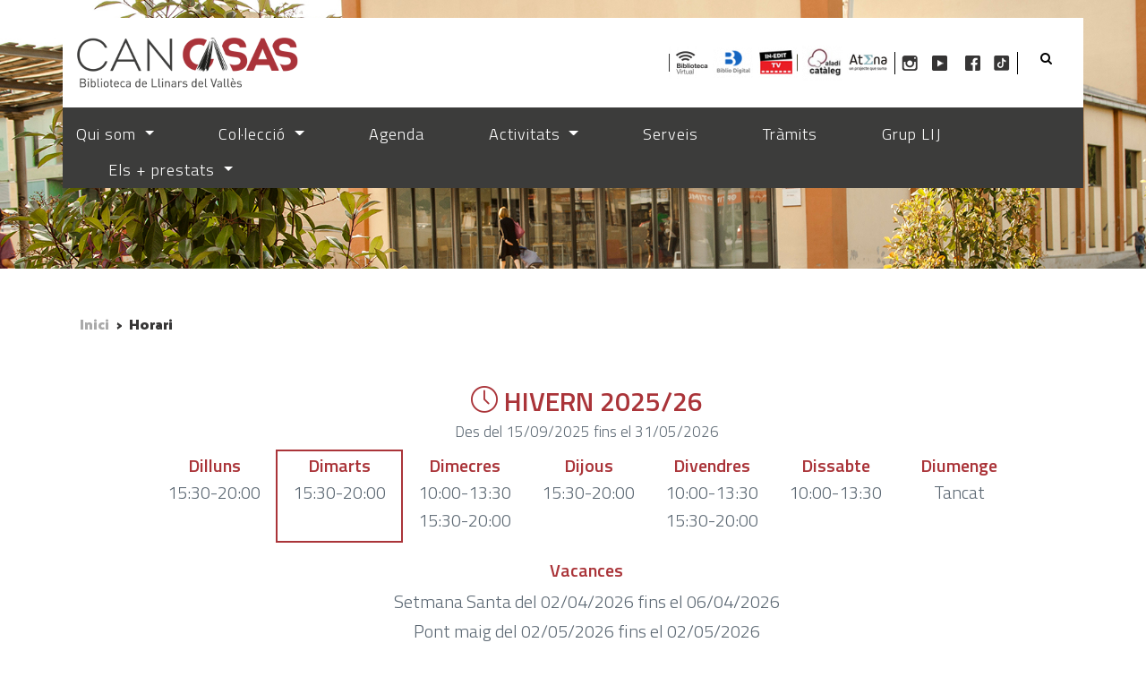

--- FILE ---
content_type: text/html; charset=utf-8
request_url: https://bibliotecacancasas.cat/node/248
body_size: 9146
content:
<!DOCTYPE html>
<html lang="ca" dir="ltr">

<head>
  <!--[if IE]><meta http-equiv='X-UA-Compatible' content='IE=edge,chrome=1'><![endif]-->
  <meta http-equiv="X-UA-Compatible" content="IE=edge">
  <meta content="width=device-width, initial-scale=1.0" name="viewport" />
  <meta http-equiv="Content-type" content="text/html; charset=utf-8">
  <meta http-equiv="Content-Type" content="text/html; charset=utf-8" />
<meta name="Generator" content="Drupal 7 (http://drupal.org)" />
<link rel="canonical" href="/horari" />
<link rel="shortlink" href="/node/248" />
<link rel="shortcut icon" href="https://bibliotecacancasas.cat/sites/default/files/favicon.png" type="image/png" />
  <style type="text/css" media="all">
@import url("https://bibliotecacancasas.cat/modules/system/system.base.css?t904qh");
</style>
<style type="text/css" media="all">
@import url("https://bibliotecacancasas.cat/sites/all/modules/calendar/css/calendar_multiday.css?t904qh");
@import url("https://bibliotecacancasas.cat/sites/all/modules/date/date_repeat_field/date_repeat_field.css?t904qh");
@import url("https://bibliotecacancasas.cat/modules/field/theme/field.css?t904qh");
@import url("https://bibliotecacancasas.cat/modules/node/node.css?t904qh");
@import url("https://bibliotecacancasas.cat/sites/all/modules/views/css/views.css?t904qh");
@import url("https://bibliotecacancasas.cat/sites/all/modules/cancasas-horari-master/cancasas_horari/css/bootstrap.min.css?t904qh");
@import url("https://bibliotecacancasas.cat/sites/all/modules/cancasas-horari-master/cancasas_horari/css/cancasas_horari_table.css?t904qh");
@import url("https://bibliotecacancasas.cat/sites/all/modules/ckeditor/css/ckeditor.css?t904qh");
</style>
<style type="text/css" media="all">
@import url("https://bibliotecacancasas.cat/sites/all/modules/ctools/css/ctools.css?t904qh");
@import url("https://bibliotecacancasas.cat/sites/default/files/css/menu_icons.css?t904qh");
</style>
<link type="text/css" rel="stylesheet" href="//fonts.googleapis.com/css?family=Roboto+Condensed:300italic,400italic,700italic,400,300,700&amp;amp;subset=all" media="all" />
<link type="text/css" rel="stylesheet" href="//fonts.googleapis.com/css2?family=Titillium+Web:wght@300;600&amp;display=swap" media="all" />
<link type="text/css" rel="stylesheet" href="//fonts.googleapis.com/css2?family=Palanquin+Dark:wght@700&amp;display=swap" media="all" />
<style type="text/css" media="all">
@import url("https://bibliotecacancasas.cat/sites/all/themes/jango/assets/plugins/socicon/socicon.css?t904qh");
@import url("https://bibliotecacancasas.cat/sites/all/themes/jango/assets/plugins/bootstrap-social/bootstrap-social.css?t904qh");
@import url("https://bibliotecacancasas.cat/sites/all/themes/jango/assets/plugins/font-awesome/css/font-awesome.min.css?t904qh");
@import url("https://bibliotecacancasas.cat/sites/all/themes/jango/assets/plugins/simple-line-icons/simple-line-icons.min.css?t904qh");
@import url("https://bibliotecacancasas.cat/sites/all/themes/jango/assets/plugins/animate/animate.min.css?t904qh");
@import url("https://bibliotecacancasas.cat/sites/all/themes/jango/assets/plugins/cubeportfolio/css/cubeportfolio.min.css?t904qh");
@import url("https://bibliotecacancasas.cat/sites/all/themes/jango/assets/plugins/owl-carousel/assets/owl.carousel.css?t904qh");
@import url("https://bibliotecacancasas.cat/sites/all/themes/jango/assets/plugins/fancybox/jquery.fancybox.css?t904qh");
@import url("https://bibliotecacancasas.cat/sites/all/themes/jango/assets/plugins/slider-for-bootstrap/css/slider.css?t904qh");
@import url("https://bibliotecacancasas.cat/sites/all/themes/jango/assets/plugins/ilightbox/css/ilightbox.css?t904qh");
@import url("https://bibliotecacancasas.cat/sites/all/themes/jango/css/YTPlayer.css?t904qh");
</style>
<style type="text/css" media="all">
@import url("https://bibliotecacancasas.cat/sites/all/themes/jango/assets/plugins/bootstrap/css/bootstrap.css?t904qh");
@import url("https://bibliotecacancasas.cat/sites/all/themes/jango/assets/base/css/plugins.css?t904qh");
@import url("https://bibliotecacancasas.cat/sites/all/themes/jango/assets/base/css/components.css?t904qh");
@import url("https://bibliotecacancasas.cat/sites/all/themes/jango/css/drupal.css?t904qh");
@import url("https://bibliotecacancasas.cat/sites/all/themes/jango/assets/base/css/themes/default.css?t904qh");
@import url("https://bibliotecacancasas.cat/sites/all/themes/jango/jango_sub/css/custom.css?t904qh");
</style>
<style type="text/css" media="all">
<!--/*--><![CDATA[/*><!--*/
#cercaAladi{width:100%;position:relative;display:flex;}@media (max-width:767px){.catalegAladiColumna{padding-top:0;padding-bottom:75px;padding-left:25px;padding-right:25px;}.catalegAladiColumna h3{text-align:center;}#block-block-65{margin-bottom:0;}}#cercaAladiTerme{width:100%;border:2px solid #aa3439;border-right:none;padding:5px;height:40px;outline:none;color:#777777;}#cercaAladiTerme:focus{color:#3f444a;}#cercaAladiBoto{width:40px;height:40px;border:0;background:#aa3439;text-align:center;color:#fff;cursor:pointer;font-size:20px;}@media (min-width:768px){.horari-sobre,#block-cancasas-horari-cancasas-horari-box{position:absolute;top:22.5%;left:0;right:0;height:50%;}.horari-sobre-slider{z-index:500;position:absolute;left:0;right:0;top:50%;-ms-transform:translateY(-50%);transform:translateY(-50%);}}.horari-text{display:inline-block;}.horari-text:after{content:"\00a0";}.horari-text-aviat{font-weight:600;color:#ffa500;}.horari-text-obert{background-color:#99cc33;color:#fff;font-weight:600;width:max-content;padding:0 7.5px;display:inline-block;margin-right:2.5px;font-size:20px;margin-top:-7.5px;}.horari-text-minuts{background-color:#ff9966;color:#fff;font-weight:600;width:max-content;padding:0 7.5px;display:inline-block;margin-right:2.5px;font-size:20px;margin-top:-7.5px;}.horari-text-tancat{background-color:#cc3300;color:#fff;font-weight:600;width:max-content;padding:0 7.5px;display:inline-block;margin-right:2.5px;font-size:20px;margin-top:-7.5px;}@media (max-width:767px){.horari-sobre-slider-columna{margin-left:auto !important;margin-right:auto !important;margin-top:37.5px;}}.horari-sobre-slider-columna{background-color:rgba(255,255,255,0.9);padding:15px;}.horari-sobre-slider h3{margin:0 0 10px 0;font-size:35px;text-align:center;}.horari-sobre-slider p{text-align:center;}@media (max-width:767px){.c-navbar-wrapper{background-color:#ffffff !important;}.c-layout-header .c-brand.c-pull-left{background-color:#ffffff !important;}.bloc-sobre-slider{margin-top:200px !important;}.front .block-md-slider{margin-top:65px !important;}.not-front .c-bg-img-center{margin-top:65px !important;}}@media (max-width:991px){.c-navbar-wrapper{background-color:#ffffff !important;}.c-layout-header .c-brand.c-pull-left{background-color:#ffffff !important;}.nav .navbar-nav .c-theme-nav ul{display:inline-block !important;background-color:#f90;}.not-front .c-bg-img-center{margin-top:65px !important;}}a.menu-2582:hover,a.menu-2744:hover,a.menu-2745:hover,a.menu-2746:hover,a.menu-2747:hover{padding-left:45px!important;background-repeat:no-repeat!important;background-position:left!important;height:34px!important;opacity:.6!important;}a.menu-2744:hover{background-image:url(/sites/default/files/styles/menu_icon/public/menu_icons/menu_icon_2744.png)!important;}a.menu-2745:hover{background-image:url(/sites/default/files/styles/menu_icon/public/menu_icons/menu_icon_2745.png)!important;}a.menu-2746:hover{background-image:url(/sites/default/files/styles/menu_icon/public/menu_icons/menu_icon_2746.png)!important;}a.menu-2747:hover{background-image:url(/sites/default/files/styles/menu_icon/public/menu_icons/menu_icon_2747.png)!important;}a.menu-2582:hover{background-image:url(/sites/default/files/styles/menu_icon/public/menu_icons/menu_icon_2582.png)!important;}a.menu-2585:hover,a.menu-2743:hover,a.menu-2584:hover,a.menu-2762:hover{padding-left:35px!important;background-repeat:no-repeat!important;background-position:left!important;height:45px!important;opacity:.6!important;}a.menu-2585:hover{background-image:url(/sites/default/files/styles/menu_icon/public/menu_icons/menu_icon_2585.png)!important;}a.menu-2743:hover{background-image:url(/sites/default/files/styles/menu_icon/public/menu_icons/menu_icon_2743.png)!important;}a.menu-2584:hover{background-image:url(/sites/default/files/styles/menu_icon/public/menu_icons/menu_icon_2584.png)!important;}a.menu-2762:hover{background-image:url(/sites/default/files/styles/menu_icon/public/menu_icons/menu_icon_2762.png)!important;}.c-layout-header.c-layout-header-default .c-navbar .c-mega-menu > .nav.navbar-nav > li:hover > .c-search-toggler > i:hover{color:#666!important;}#block-social-share-social-share ul{padding:0;}#block-social-share-social-share ul li{list-style-type:none;padding-left:10px;float:right;}.social-share-facebook:before{content:"\f082";font-family:FontAwesome;font-style:normal;font-weight:normal;text-decoration:inherit;display:inline-block;vertical-align:middle;margin-right:5px;}.social-share-item-twitter:before{content:"\f081";font-family:FontAwesome;font-style:normal;font-weight:normal;text-decoration:inherit;display:inline-block;vertical-align:middle;margin-right:5px;}.titol-gran h3{font-size:30px;margin-bottom:0;}.icona-enllac{background-color:#2e3336;border-radius:15px;width:100px;height:85px;margin-left:auto;margin-right:auto;padding:15px;transition:0.5s;}.icona-enllac:hover{background-color:#aa333a;}.navbar-nav{display:unset;flex-direction:unset;}.taula-titol-horari{text-align:center !important;}.field-name-field-llista-d-espera a{color:#aa3439;}.field-name-field-llista-d-espera a:hover{text-decoration:underline;}.calendar-calendar .views-field-field-llista-d-espera a{text-transform:none;color:#aa3439;}.group-formularis{margin-top:10px;}@media (max-width:767px){#block-md-slider-prova .md-bullets{display:none !important;}#block-md-slider-prova .md-objects .md-object{}}@media (max-width:991px){#block-md-slider-prova{.md-slide-wrap{height:100vw !important;}}}@media (max-width:767px){.md-objects{display:flex;align-items:center;justify-content:center;height:100% !important;padding-top:65px;}.md-object{top:unset !important;right:unset !important;bottom:unset !important;left:unset !important;width:85% !important;height:auto !important;}.md-slide-item{height:100% !important;}}@media (min-width:768px) and (max-width:991px){.md-objects{display:flex;align-items:center;justify-content:center;height:100% !important;padding-top:65px;}.md-object{top:unset !important;right:unset !important;bottom:unset !important;left:unset !important;width:50% !important;height:auto !important;padding-bottom:22vw !important;padding-right:32vw !important;}.md-slide-item{height:100% !important;}}@media (min-width:992px){.md-objects{display:flex;align-items:center;justify-content:center;height:100% !important;padding-top:65px;}.md-object{top:unset !important;right:unset !important;bottom:unset !important;left:unset !important;width:50% !important;height:auto !important;padding-right:42% !important;padding-bottom:10% !important;}.md-slide-item{height:100% !important;}}@media (max-width:767px){#block-md-slider-prova .md-bullets{position:absolute !important;bottom:3% !important;display:block !important;}}.c-navbar{background-color:#fff;}@media (min-width:1200px){.horari-sobre,#block-cancasas-horari-cancasas-horari-box{max-width:1170px;margin-left:auto;margin-right:auto;}}@media (min-width:768px) and (max-width:1199px){.horari-sobre,#block-cancasas-horari-cancasas-horari-box{max-width:970px;margin-left:auto;margin-right:auto;}.horari-sobre-slider{right:5% !important;}}@media (min-width:768px){.horari-sobre-slider{width:30% !important;left:unset !important;}.horari-sobre-slider-columna{width:100% !important;margin-left:0 !important;}}

/*]]>*/-->
</style>
  <title>Horari | Biblioteca de Can Casas</title>
  

<!-- Google tag (gtag.js) -->
  <script async src="https://www.googletagmanager.com/gtag/js?id=G-EVYSLFVNHK"></script>
  <script>
    window.dataLayer = window.dataLayer || [];
    function gtag(){dataLayer.push(arguments);}
    gtag('js', new Date());

    gtag('config', 'G-EVYSLFVNHK');
  </script>

</head>
<body class="html not-front not-logged-in no-sidebars page-node page-node- page-node-248 node-type-page c-layout-header-mobile-fixed c-layout-header-fixed c-layout-header-mobile-fixed c-header-not-fixed " >
  <div id="skip-link">
    <a href="#main-content" class="element-invisible element-focusable">Vés al contingut</a>
  </div>
  
    
  
      <div  style="padding-bottom: 40px; " class="nd-region">
  
       

      <div class = "container-fluid">

        <div  id="Header-FullWidth" class="row">     

          
                                          <div  id="top" class="col-md-12 ">
                              
                                  <div class="region region-top">
    <div id="block-block-7" class="block block-block">

    
  <div class="content">
    <div  class = 'menu-social hidden-xs hidden-sm '><header class="c-layout-header c-layout-header-default c-header-transparent-dark c-layout-header-dark-mobile " data-minimize-offset="80">


  <div class="c-navbar">
    <div class="container">
      <!-- BEGIN: BRAND -->
      <div class="c-navbar-wrapper clearfix">
        <div class="c-brand c-pull-left">
          <a href="/" class="c-logo">
            <img src="https://bibliotecacancasas.cat/sites/default/files/logoCanCasas-250px.png" alt="Biblioteca de Can Casas" class="c-desktop-logo">
            <img src="https://bibliotecacancasas.cat/sites/default/files/logoCanCasas-250px.png" alt="Biblioteca de Can Casas" class="c-desktop-logo-inverse">
            <img src="https://bibliotecacancasas.cat/sites/default/files/logoCanCasas-250px.png" alt="Biblioteca de Can Casas" class="c-mobile-logo"> </a>
          <button class="c-hor-nav-toggler" type="button" data-target=".c-mega-menu">
            <span class="c-line"></span>
            <span class="c-line"></span>
            <span class="c-line"></span>
          </button>
          <button class="c-topbar-toggler" type="button">
            <i class="fa fa-ellipsis-v"></i>
          </button>
                      <button class="c-search-toggler" type="button">
              <i class="fa fa-search"></i>
            </button>
                            </div>
        <form class="form" action="/node/248" method="post" id="search-block-form" accept-charset="UTF-8"><div><div class="container-inline">
      <h2 class="element-invisible">Formulari de cerca</h2>
    <div class = "input-group"><div class = "c-quick-search">
    <input title="Introduïu els termes que voleu cercar." class="input-default form-control" placeholder="Type to search..." id="edit-search-block-form--2" name="search_block_form" value="" size="15" maxlength="128" />
    <span class="c-theme-link">×</span>
  </div><div class="form-actions hidden form-wrapper" id="edit-actions"><input class="btn-medium btn btn-mod form-submit btn c-btn c-btn-square c-theme-btn c-font-bold c-font-uppercase c-font-white" type="submit" id="edit-submit" name="op" value="Go!" /></div></div><input type="hidden" name="form_build_id" value="form-s9VnyvMMTZr-bomat4lFBylAYOp2O1SjjXNzY9tN-Lo" />
<input type="hidden" name="form_id" value="search_block_form" />
</div>
</div></form>
        <nav class="c-mega-menu c-pull-right c-mega-menu-dark c-mega-menu-dark-mobile c-mega-menu-onepage c-fonts-uppercase c-fonts-bold" data-onepage-animation-speed = "700">
          <!-- Main Menu -->
            <ul class="nav navbar-nav c-theme-nav">
              
<li  data-id="2582" data-level="1" data-type="menu_item" data-class="" data-xicon="" data-caption="" data-alignsub="" data-group="0" data-hidewcol="0" data-hidesub="0" class="tb-megamenu-item level-1 mega">
  
  <a href="https://bibliotecavirtual.diba.cat/"  title="Biblioteca virtual" class="menu_icon menu-2582 c-link">
        
    Biblioteca virtual      </a>

  </li>


<li  data-id="2744" data-level="1" data-type="menu_item" data-class="" data-xicon="" data-caption="" data-alignsub="" data-group="0" data-hidewcol="0" data-hidesub="0" class="tb-megamenu-item level-1 mega">
  
  <a href="https://biblioteca.ebiblio.cat/"  title="biblioteca digital" class="menu_icon menu-2744 c-link">
        
    biblioteca digital      </a>

  </li>


<li  data-id="2745" data-level="1" data-type="menu_item" data-class="" data-xicon="" data-caption="" data-alignsub="" data-group="0" data-hidewcol="0" data-hidesub="0" class="tb-megamenu-item level-1 mega">
  
  <a href="https://www.in-edit.tv/en/loginDiba"  title="inEdit" class="menu_icon menu-2745 c-link">
        
    inEdit      </a>

  </li>


<li  data-id="2746" data-level="1" data-type="menu_item" data-class="" data-xicon="" data-caption="" data-alignsub="" data-group="0" data-hidewcol="0" data-hidesub="0" class="tb-megamenu-item level-1 mega">
  
  <a href="https://aladi.diba.cat/"  title="catàleg aladí" class="menu_icon menu-2746 c-link">
        
    catàleg aladí      </a>

  </li>


<li  data-id="2747" data-level="1" data-type="menu_item" data-class="" data-xicon="" data-caption="" data-alignsub="" data-group="0" data-hidewcol="0" data-hidesub="0" class="tb-megamenu-item level-1 mega">
  
  <a href="http://atena.biblioteques.cat/"  title="atena" class="menu_icon menu-2747 c-link">
        
    atena      </a>

  </li>


<li  data-id="2585" data-level="1" data-type="menu_item" data-class="" data-xicon="" data-caption="" data-alignsub="" data-group="0" data-hidewcol="0" data-hidesub="0" class="tb-megamenu-item level-1 mega">
  
  <a href="https://www.instagram.com/bibliotecacancasas/"  title="instagram" class="menu_icon menu-2585 c-link">
        
    instagram      </a>

  </li>


<li  data-id="2762" data-level="1" data-type="menu_item" data-class="" data-xicon="" data-caption="" data-alignsub="" data-group="0" data-hidewcol="0" data-hidesub="0" class="tb-megamenu-item level-1 mega">
  
  <a href="https://www.youtube.com/channel/UCeDWjFyUmN-fPknX6jMDzpg"  title="youtube" class="menu_icon menu-2762 c-link">
        
    youtube      </a>

  </li>


<li  data-id="2743" data-level="1" data-type="menu_item" data-class="" data-xicon="" data-caption="" data-alignsub="" data-group="0" data-hidewcol="0" data-hidesub="0" class="tb-megamenu-item level-1 mega">
  
  <a href="https://www.facebook.com/BibliotecaCanCasas/"  title="facebook" class="menu_icon menu-2743 c-link">
        
    facebook      </a>

  </li>


<li  data-id="2584" data-level="1" data-type="menu_item" data-class="" data-xicon="" data-caption="" data-alignsub="" data-group="0" data-hidewcol="0" data-hidesub="0" class="tb-megamenu-item level-1 mega">
  
  <a href="https://www.tiktok.com/@bibliotecacancasas"  title="titoc" class="menu_icon menu-2584 c-link">
        
    titoc      </a>

  </li>

                  <li class="c-search-toggler-wrapper">
                    <a href="#" class="c-btn-icon c-search-toggler">
                      <i class="fa fa-search"></i>
                    </a>
                  </li>
                
                            </ul>

          </nav>
        </div>
            </div>
  </div>
</header>
</div>
<div  class = 'menu-cancasas '><header class="c-layout-header c-layout-header-default c-header-transparent-dark c-layout-header-dark-mobile " data-minimize-offset="80">


  <div class="c-navbar">
    <div class="container">
      <!-- BEGIN: BRAND -->
      <div class="c-navbar-wrapper clearfix">
        <div class="c-brand c-pull-left">
          <a href="/" class="c-logo">
            <img src="https://bibliotecacancasas.cat/sites/default/files/res.png" alt="Biblioteca de Can Casas" class="c-desktop-logo">
            <img src="https://bibliotecacancasas.cat/sites/default/files/res.png" alt="Biblioteca de Can Casas" class="c-desktop-logo-inverse">
            <img src="https://bibliotecacancasas.cat/sites/default/files/logoCanCasas-250px.png" alt="Biblioteca de Can Casas" class="c-mobile-logo"> </a>
          <button class="c-hor-nav-toggler" type="button" data-target=".c-mega-menu">
            <span class="c-line"></span>
            <span class="c-line"></span>
            <span class="c-line"></span>
          </button>
          <button class="c-topbar-toggler" type="button">
            <i class="fa fa-ellipsis-v"></i>
          </button>
                            </div>
        
        <nav class="c-mega-menu c-pull-right c-mega-menu-dark c-mega-menu-dark-mobile c-mega-menu-onepage c-fonts-uppercase c-fonts-bold" data-onepage-animation-speed = "700">
          <!-- Main Menu -->
            <ul class="nav navbar-nav c-theme-nav">
              
<li  data-id="2593" data-level="1" data-type="menu_item" data-class="" data-xicon="" data-caption="" data-alignsub="" data-group="0" data-hidewcol="0" data-hidesub="0" class="tb-megamenu-item level-1 mega dropdown">
  
  <a href="#"  class="dropdown-toggle c-link c-toggler" title="Qui som">
        
    Qui som          <span class="c-arrow c-toggler"></span>
      </a>

  <ul  data-class="" data-width="" class="x11 dropdown-menu c-menu-type-classic c-pull-left">
    
  <li  data-class="" data-width="12" data-hidewcol="0" id="tb-megamenu-column-1" class="tb-megamenu-column megamenu-column-single col-md-12  mega-col-nav">
  <ul  class="tb-megamenu-subnav mega-nav level-1 items-4">
  
<li  data-id="2594" data-level="2" data-type="menu_item" data-class="" data-xicon="" data-caption="" data-alignsub="" data-group="0" data-hidewcol="0" data-hidesub="0" class="tb-megamenu-item level-2 mega">
  
  <a href="/qui-som/hist%C3%B2ria" >
        
    Història      </a>

  </li>


<li  data-id="2595" data-level="2" data-type="menu_item" data-class="" data-xicon="" data-caption="" data-alignsub="" data-group="0" data-hidewcol="0" data-hidesub="0" class="tb-megamenu-item level-2 mega">
  
  <a href="/qui-som/espais" >
        
    Espais      </a>

  </li>


<li  data-id="2757" data-level="2" data-type="menu_item" data-class="" data-xicon="" data-caption="" data-alignsub="" data-group="0" data-hidewcol="0" data-hidesub="0" class="tb-megamenu-item level-2 mega">
  
  <a href="/galeries/hemeroteca"  title="Noticia Can Casas surt a la plaça per Sant Jordi. &lt;i&gt;El Drac.&lt;/i&gt; Ajuntament de Llinars del Vallès. Maig 2025, p.12">
        
    Hemeroteca      </a>

  </li>


<li  data-id="2758" data-level="2" data-type="menu_item" data-class="" data-xicon="" data-caption="" data-alignsub="" data-group="0" data-hidewcol="0" data-hidesub="0" class="tb-megamenu-item level-2 mega">
  
  <a href="https://www.bibliotecacancasas.cat/sites/default/files/memoria24.pdf"  title="Memòria 2024">
        
    Memòria 2024      </a>

  </li>
</ul>
</li>
</ul>
</li>


<li  data-id="2598" data-level="1" data-type="menu_item" data-class="" data-xicon="" data-caption="" data-alignsub="" data-group="0" data-hidewcol="0" data-hidesub="0" class="tb-megamenu-item level-1 mega dropdown">
  
  <a href="/coleccio"  class="dropdown-toggle c-link c-toggler" title="Col·lecció">
        
    Col·lecció          <span class="c-arrow c-toggler"></span>
      </a>

  <ul  data-class="" data-width="" class="x11 dropdown-menu c-menu-type-classic c-pull-left">
    
  <li  data-class="" data-width="12" data-hidewcol="0" id="tb-megamenu-column-2" class="tb-megamenu-column megamenu-column-single col-md-12  mega-col-nav">
  <ul  class="tb-megamenu-subnav mega-nav level-1 items-6">
  
<li  data-id="2741" data-level="2" data-type="menu_item" data-class="" data-xicon="" data-caption="" data-alignsub="" data-group="0" data-hidewcol="0" data-hidesub="0" class="tb-megamenu-item level-2 mega">
  
  <a href="/coleccio/fons-especials" >
        
    Fons especials      </a>

  </li>


<li  data-id="2742" data-level="2" data-type="menu_item" data-class="" data-xicon="" data-caption="" data-alignsub="" data-group="0" data-hidewcol="0" data-hidesub="0" class="tb-megamenu-item level-2 mega">
  
  <a href="/coleccio/centres-dinter%C3%A8s" >
        
    Centres d'interès      </a>

  </li>


<li  data-id="2752" data-level="2" data-type="menu_item" data-class="" data-xicon="" data-caption="" data-alignsub="" data-group="0" data-hidewcol="0" data-hidesub="0" class="tb-megamenu-item level-2 mega">
  
  <a href="/coleccio/recursos-electr%C3%B2nics" >
        
    Recursos electrònics      </a>

  </li>


<li  data-id="2754" data-level="2" data-type="menu_item" data-class="" data-xicon="" data-caption="" data-alignsub="" data-group="0" data-hidewcol="0" data-hidesub="0" class="tb-megamenu-item level-2 mega">
  
  <a href="/coleccio/diaris-i-revistes" >
        
    Diaris i revistes      </a>

  </li>


<li  data-id="2753" data-level="2" data-type="menu_item" data-class="" data-xicon="" data-caption="" data-alignsub="" data-group="0" data-hidewcol="0" data-hidesub="0" class="tb-megamenu-item level-2 mega">
  
  <a href="/coleccio/cinema" >
        
    Cinema      </a>

  </li>


<li  data-id="2751" data-level="2" data-type="menu_item" data-class="" data-xicon="" data-caption="" data-alignsub="" data-group="0" data-hidewcol="0" data-hidesub="0" class="tb-megamenu-item level-2 mega">
  
  <a href="/coleccio/c%C3%B2mic" >
        
    Còmic      </a>

  </li>
</ul>
</li>
</ul>
</li>


<li  data-id="2617" data-level="1" data-type="menu_item" data-class="" data-xicon="" data-caption="" data-alignsub="" data-group="0" data-hidewcol="0" data-hidesub="0" class="tb-megamenu-item level-1 mega">
  
  <a href="/calendari/mensual"  title="Agenda" class="c-link">
        
    Agenda      </a>

  </li>


<li  data-id="2618" data-level="1" data-type="menu_item" data-class="" data-xicon="" data-caption="" data-alignsub="" data-group="0" data-hidewcol="0" data-hidesub="0" class="tb-megamenu-item level-1 mega dropdown">
  
  <a href="#"  class="dropdown-toggle c-link c-toggler" title="Activitats">
        
    Activitats          <span class="c-arrow c-toggler"></span>
      </a>

  <ul  data-class="" data-width="" class="x11 dropdown-menu c-menu-type-classic c-pull-left">
    
  <li  data-class="" data-width="12" data-hidewcol="0" id="tb-megamenu-column-3" class="tb-megamenu-column megamenu-column-single col-md-12  mega-col-nav">
  <ul  class="tb-megamenu-subnav mega-nav level-1 items-3">
  
<li  data-id="2620" data-level="2" data-type="menu_item" data-class="" data-xicon="" data-caption="" data-alignsub="" data-group="0" data-hidewcol="0" data-hidesub="0" class="tb-megamenu-item level-2 mega">
  
  <a href="/activitats-adults" >
        
    Adults      </a>

  </li>


<li  data-id="2787" data-level="2" data-type="menu_item" data-class="" data-xicon="" data-caption="" data-alignsub="" data-group="0" data-hidewcol="0" data-hidesub="0" class="tb-megamenu-item level-2 mega">
  
  <a href="/activitats-joves" >
        
    Joves      </a>

  </li>


<li  data-id="2619" data-level="2" data-type="menu_item" data-class="" data-xicon="" data-caption="" data-alignsub="" data-group="0" data-hidewcol="0" data-hidesub="0" class="tb-megamenu-item level-2 mega">
  
  <a href="/infantils-familiars" >
        
    Infants i famílies      </a>

  </li>
</ul>
</li>
</ul>
</li>


<li  data-id="2621" data-level="1" data-type="menu_item" data-class="" data-xicon="" data-caption="" data-alignsub="" data-group="0" data-hidewcol="0" data-hidesub="0" class="tb-megamenu-item level-1 mega">
  
  <a href="/serveis"  class="c-link">
        
    Serveis      </a>

  </li>


<li  data-id="2677" data-level="1" data-type="menu_item" data-class="" data-xicon="" data-caption="" data-alignsub="" data-group="0" data-hidewcol="0" data-hidesub="0" class="tb-megamenu-item level-1 mega">
  
  <a href="/tr%C3%A0mits"  class="c-link">
        
    Tràmits      </a>

  </li>


<li  data-id="2765" data-level="1" data-type="menu_item" data-class="" data-xicon="" data-caption="" data-alignsub="" data-group="0" data-hidewcol="0" data-hidesub="0" class="tb-megamenu-item level-1 mega">
  
  <a href="/categories-grup-lij"  title="Grup LIJ" class="c-link">
        
    Grup LIJ      </a>

  </li>


<li  data-id="2783" data-level="1" data-type="menu_item" data-class="" data-xicon="" data-caption="" data-alignsub="" data-group="0" data-hidewcol="0" data-hidesub="0" class="tb-megamenu-item level-1 mega dropdown">
  
  <a href="#"  class="dropdown-toggle c-link c-toggler" title="Els + prestats">
        
    Els + prestats          <span class="c-arrow c-toggler"></span>
      </a>

  <ul  data-class="" data-width="" class="x11 dropdown-menu c-menu-type-classic c-pull-left">
    
  <li  data-class="" data-width="12" data-hidewcol="0" id="tb-megamenu-column-4" class="tb-megamenu-column megamenu-column-single col-md-12  mega-col-nav">
  <ul  class="tb-megamenu-subnav mega-nav level-1 items-6">
  
<li  data-id="2784" data-level="2" data-type="menu_item" data-class="" data-xicon="" data-caption="" data-alignsub="" data-group="0" data-hidewcol="0" data-hidesub="0" class="tb-megamenu-item level-2 mega">
  
  <a href="/els-prestats/els-prestats-2024"  title="2024">
        
    2024      </a>

  </li>


<li  data-id="2791" data-level="2" data-type="menu_item" data-class="" data-xicon="" data-caption="" data-alignsub="" data-group="0" data-hidewcol="0" data-hidesub="0" class="tb-megamenu-item level-2 mega">
  
  <a href="https://bibliotecacancasas.cat/categories-els-mes-prestats-anys"  title="2025">
        
    2025      </a>

  </li>


<li  data-id="2785" data-level="2" data-type="menu_item" data-class="" data-xicon="" data-caption="" data-alignsub="" data-group="0" data-hidewcol="0" data-hidesub="0" class="tb-megamenu-item level-2 mega">
  
  <a href="https://bibliotecacancasas.cat/categories-els-mes-prestats-hivern"  title="Hivern 2025">
        
    Hivern 2025      </a>

  </li>


<li  data-id="2789" data-level="2" data-type="menu_item" data-class="" data-xicon="" data-caption="" data-alignsub="" data-group="0" data-hidewcol="0" data-hidesub="0" class="tb-megamenu-item level-2 mega">
  
  <a href="https://bibliotecacancasas.cat/categories-els-mes-prestats-estiu"  title="Estiu 2025">
        
    Estiu 2025      </a>

  </li>


<li  data-id="2788" data-level="2" data-type="menu_item" data-class="" data-xicon="" data-caption="" data-alignsub="" data-group="0" data-hidewcol="0" data-hidesub="0" class="tb-megamenu-item level-2 mega">
  
  <a href="https://bibliotecacancasas.cat/categories-els-mes-prestats"  title="Primavera 2025">
        
    Primavera 2025      </a>

  </li>


<li  data-id="2790" data-level="2" data-type="menu_item" data-class="" data-xicon="" data-caption="" data-alignsub="" data-group="0" data-hidewcol="0" data-hidesub="0" class="tb-megamenu-item level-2 mega">
  
  <a href="https://bibliotecacancasas.cat/categories-els-mes-prestats-tardor"  title="Tardor 2025">
        
    Tardor 2025      </a>

  </li>
</ul>
</li>
</ul>
</li>


                            </ul>

          </nav>
        </div>
            </div>
  </div>
</header>
</div>
   </div>
</div>
<div id="block-block-22" class="block block-block">

    
  <div class="content">
    <div  class = 'c-layout-breadcrumbs-1 c-fonts-uppercase c-fonts-bold c-font-white c-bgimage-full c-bg-img-center ' style = 'background-image: url("https://bibliotecacancasas.cat/sites/default/files/cap_qui_som_1920_400.jpg"); '>
    <div class = "c-breadcrumbs-wrapper">
      <div class="container">
        <div class="c-page-title c-pull-left">
            <h3 class="c-font-uppercase c-font-sbold">Horari</h3>
            
        </div>
        <ul class="c-page-breadcrumbs c-theme-nav c-pull-right c-fonts-regular"><li><a href="/">Inici</a></li><li>></li><li class="c-state_active">Horari</li></ul>
      </div>
    </div>
  </div>
   </div>
</div>
  </div>
                
                              </div>
                                    
          
                      
          
                      
          
                      
          
                      
          
                      
          
                      
          
        </div>

      </div>

    
      </div>
    


      <div  class="nd-region">
  
       

      <div class = "container">

        <div  id="Main-Content" class="row">     

          
                      
          
                                          <div  id="content_top" class="col-md-12 ">
                              
                                  <div class="region region-content-top">
    <div id="block-block-67" class="block block-block">

    
  <div class="content">
    <div  class = 'c-layout-breadcrumbs-1 c-fonts-uppercase c-fonts-bold c-bgimage-full c-bordered c-bordered-both '>
    <div class = "c-breadcrumbs-wrapper">
      <div class="container">
        <div class="c-page-title c-pull-left">
            <h3 class="c-font-uppercase c-font-sbold">Horari</h3>
            
        </div>
        <ul class="c-page-breadcrumbs c-theme-nav c-pull-right c-fonts-regular"><li><a href="/">Inici</a></li><li>></li><li class="c-state_active">Horari</li></ul>
      </div>
    </div>
  </div>
   </div>
</div>
  </div>
                
                              </div>
                                    
          
                                          <div  id="content" class="col-md-12 ">
                              
                                  <div class="region region-content">
    <div id="block-cancasas-horari-cancasas-horari-table" class="block block-cancasas-horari">

    
  <div class="content">
    <div class="container"><div class="row mb-4"><div class="col-12 mb-3"><h3 class="c-left c-font-uppercase c-theme-font c-font-bold taula-titol-horari"><i class="icon-clock blue"></i> <span class="title-wrap">Hivern 2025/26</span></h3><p class="taula-subtitol-dies mt-2">Des del 15/09/2025 fins el 31/05/2026</p></div><div class="container-fluid"><div class="row text-center gx-1"><div class="taula-requadre-dia col-lg col-12 mb-3 py-2"><h5 class="taula-subtitol-dia-setmana mb-2">dilluns</h5><p class="taula-hora-dia-setmana mb-1">15:30-20:00</p><p class="taula-hora-dia-setmana-buit mb-1"></p></div><div class="taula-requadre-dia taula-requadre-dia-setmana col-lg col-12 mb-3 py-2"><h5 class="taula-subtitol-dia-setmana mb-2">dimarts</h5><p class="taula-hora-dia-setmana mb-1">15:30-20:00</p><p class="taula-hora-dia-setmana-buit mb-1"></p></div><div class="taula-requadre-dia col-lg col-12 mb-3 py-2"><h5 class="taula-subtitol-dia-setmana mb-2">dimecres</h5><p class="taula-hora-dia-setmana mb-1">10:00-13:30</p><p class="taula-hora-dia-setmana mb-1">15:30-20:00</p></div><div class="taula-requadre-dia col-lg col-12 mb-3 py-2"><h5 class="taula-subtitol-dia-setmana mb-2">dijous</h5><p class="taula-hora-dia-setmana mb-1">15:30-20:00</p><p class="taula-hora-dia-setmana-buit mb-1"></p></div><div class="taula-requadre-dia col-lg col-12 mb-3 py-2"><h5 class="taula-subtitol-dia-setmana mb-2">divendres</h5><p class="taula-hora-dia-setmana mb-1">10:00-13:30</p><p class="taula-hora-dia-setmana mb-1">15:30-20:00</p></div><div class="taula-requadre-dia col-lg col-12 mb-3 py-2"><h5 class="taula-subtitol-dia-setmana mb-2">dissabte</h5><p class="taula-hora-dia-setmana mb-1">10:00-13:30</p><p class="taula-hora-dia-setmana-buit mb-1"></p></div><div class="taula-requadre-dia col-lg col-12 mb-3 py-2"><h5 class="taula-subtitol-dia-setmana mb-2">diumenge</h5><p class="taula-hora-dia-setmana mb-1">Tancat</p><p class="taula-hora-dia-setmana-buit mb-1"></p></div></div></div><div class="col mt-3"><h5 class="taula-subtitol-dia-setmana mb-3">Vacances</h5><p class="taula-hora-dia-setmana mb-2">Setmana Santa del 02/04/2026 fins el 06/04/2026</p><p class="taula-hora-dia-setmana mb-2">Pont maig  del 02/05/2026 fins el 02/05/2026</p></div></div><hr><div class="row mt-4 pt-2"><div class="col-12 mb-3"><h3 class="c-left c-font-uppercase c-theme-font c-font-bold taula-titol-horari"><i class="icon-clock blue"></i> <span class="title-wrap">Estiu 2026</span></h3><p class="taula-subtitol-dies mt-2">Des del 01/06/2026 fins el 31/08/2026</p></div><div class="container-fluid"><div class="row text-center gx-1"><div class="taula-requadre-dia col-lg col-12 mb-3 py-2"><h5 class="taula-subtitol-dia-setmana mb-2">dilluns</h5><p class="taula-hora-dia-setmana mb-1">16:00-20:00</p><p class="taula-hora-dia-setmana-buit mb-1"></p></div><div class="taula-requadre-dia col-lg col-12 mb-3 py-2"><h5 class="taula-subtitol-dia-setmana mb-2">dimarts</h5><p class="taula-hora-dia-setmana mb-1">10:00-14:00</p><p class="taula-hora-dia-setmana mb-1">16:00-20:00</p></div><div class="taula-requadre-dia col-lg col-12 mb-3 py-2"><h5 class="taula-subtitol-dia-setmana mb-2">dimecres</h5><p class="taula-hora-dia-setmana mb-1">16:00-20:00</p><p class="taula-hora-dia-setmana-buit mb-1"></p></div><div class="taula-requadre-dia col-lg col-12 mb-3 py-2"><h5 class="taula-subtitol-dia-setmana mb-2">dijous</h5><p class="taula-hora-dia-setmana mb-1">10:00-14:00</p><p class="taula-hora-dia-setmana mb-1">16:00-20:00</p></div><div class="taula-requadre-dia col-lg col-12 mb-3 py-2"><h5 class="taula-subtitol-dia-setmana mb-2">divendres</h5><p class="taula-hora-dia-setmana mb-1">10:00-14:00</p><p class="taula-hora-dia-setmana-buit mb-1"></p></div><div class="taula-requadre-dia col-lg col-12 mb-3 py-2"><h5 class="taula-subtitol-dia-setmana mb-2">dissabte</h5><p class="taula-hora-dia-setmana mb-1">Tancat</p><p class="taula-hora-dia-setmana-buit mb-1"></p></div><div class="taula-requadre-dia col-lg col-12 mb-3 py-2"><h5 class="taula-subtitol-dia-setmana mb-2">diumenge</h5><p class="taula-hora-dia-setmana mb-1">Tancat</p><p class="taula-hora-dia-setmana-buit mb-1"></p></div></div></div><div class="col mt-3"><h5 class="taula-subtitol-dia-setmana mb-3">Vacances</h5><p class="taula-hora-dia-setmana mb-2">Estiu del 03/08/2026 fins el 21/08/2026</p></div></div></div>  </div>
</div>
<div id="block-system-main" class="block block-system">

    
  <div class="content">
    <div id="node-248" class="node node-page clearfix">

  
      
  
  <div class="content">
      </div>

  
  
</div>
  </div>
</div>
  </div>
                
                              </div>
                                    
          
                      
          
                      
          
                      
          
                      
          
        </div>

      </div>

    
      </div>
    


      <div  class="nd-region">
  
       

      <div class = "container-fluid">

        <div  id="Content-FullWidth" class="row">     

          
                      
          
                      
          
                      
          
                      
          
                      
          
                      
          
                      
          
        </div>

      </div>

    
      </div>
    


      <div  style="padding-top: 80px; " class="nd-region">
  
       

      <div class = "container-fluid">

        <div  id="Footer-FullWidth" class="row">     

          
                      
          
                      
          
                      
          
                      
          
                      
          
                      
          
                                          <div  id="footer" class="col-md-12 ">
                              
                                  <div class="region region-footer">
    <div id="block-block-42" class="block block-block">

    
  <div class="content">
    <div  class = 'c-layout-footer c-layout-footer-7 hidden-xs ' id = 'footer'>
<div  class = 'container '>
<div  class = 'c-prefooter '>
<div  class = 'c-body '>
<div  class = 'row ' style = 'display: none; '>
<div  class = 'col-xs-12 col-sm-2 '>
<div  class = 'c-font-grey '><ul class = "c-links c-theme-ul">	<li><strong>Qui som</strong></li>	<li>&nbsp;&nbsp;&nbsp;<a href="/qui-som/història">Història</a></li>	<li>&nbsp; &nbsp;<a href="/qui-som/espais">Espais</a></li>	<li>&nbsp; &nbsp;<a href="/galeries/fotografies-activitats">Fotografies activitats</a></li>	<li>&nbsp; &nbsp;<a href="/galeries/hemeroteca">Hemeroteca</a></li></ul></div>
</div>
<div  class = 'col-xs-12 col-sm-2 '>
<div  class = 'c-font-grey '><ul class = "c-links c-theme-ul">	<li><strong>Col·lecció</strong></li>	<li>&nbsp; &nbsp;<a href="#">F</a><a href="/coleccio/km-0">ons especials&nbsp;</a></li>	<li>&nbsp; &nbsp;<a href="/coleccio/centres-dinter%C3%A8s">Centres d'interès</a></li>	<li><a d="" href="/Centres">&nbsp;&nbsp;</a><a href="/coleccio/recursos-electr%C3%B2nics">&nbsp;</a><a href="#">R</a><a href="http://cancasas.ample24.cat/coleccio/recursos-electr%C3%B2nics">ecursos electrònics</a></li>	<li>&nbsp; &nbsp;<a href="/coleccio/diaris-i-revistes">Diaris i revistes</a></li>	<li>&nbsp; &nbsp;<a href="/coleccio/cinema">Cinema</a>&nbsp;</li>	<li>&nbsp; <a href="/coleccio/c%C3%B2mic">&nbsp;Còmic&nbsp;</a></li></ul></div>
</div>
<div  class = 'col-xs-12 col-sm-1 '>
<div  class = 'c-font-grey '><ul class = "c-links c-theme-ul">	<li><strong>Agenda</strong></li>	<li>&nbsp;<a href="/calendari/mensual">Calendari</a></li></ul></div>
</div>
<div  class = 'col-xs-12 col-sm-2 '>
<div  class = 'c-font-grey '><ul class = "c-links c-theme-ul">	<li><strong>Activitats&nbsp;</strong></li>	<li>&nbsp; &nbsp;<a href="/activitats-adults">Per adults&nbsp;</a></li>	<li>&nbsp; &nbsp;<a href="/infantils-familiars">Infantils i familiars&nbsp;</a></li></ul></div>
</div>
<div  class = 'col-xs-12 col-sm-2 '>
<div  class = 'c-font-grey '><ul class = "c-links c-theme-ul">	<li><b>Serveis</b></li>	<li>&nbsp; &nbsp;<a href="/serveis">Informació</a></li>	<li>&nbsp; &nbsp;<a href="/serveis">Carnet</a></li>	<li>&nbsp; &nbsp;<a href="/serveis">Préstec&nbsp;</a></li>	<li>&nbsp; &nbsp;<a href="/serveis">Foment de la cultura&nbsp;</a></li>	<li>&nbsp; &nbsp;<a href="/serveis">Internet i ofimàtica</a>&nbsp;</li>	<li>&nbsp; &nbsp;<a href="/serveis">Visites escolars&nbsp;</a></li>	<li>&nbsp; &nbsp;<a href="/serveis">Altres serveis&nbsp;</a></li></ul></div>
</div>
<div  class = 'col-xs-12 col-sm-1 '>
<div  class = 'c-font-grey '><ul class = "c-links c-theme-ul">	<li><strong>Notícies&nbsp;</strong></li>	<li>&nbsp;<a href="/not%C3%ADcies">Destacats</a></li></ul></div>
</div>
<div  class = 'col-xs-12 col-sm-2 '>
<div  class = 'c-font-grey '><ul class = "c-links c-theme-ul">	<li><strong>Tràmits&nbsp;</strong></li>	<li>&nbsp; <a href="/tràmits">&nbsp;Sol·licitar carnet</a></li>	<li>&nbsp; &nbsp;<a href="/tràmits">Consultar préstecs</a></li>	<li>&nbsp; &nbsp;<a href="/tràmits">Renovar documents&nbsp;</a></li>	<li>&nbsp; <a href="/tràmits">&nbsp;Reservar documents&nbsp;</a></li>	<li>&nbsp; &nbsp;<a href="/tràmits">Espai personal&nbsp;</a></li>	<li>&nbsp; &nbsp;<a href="/tràmits">Generar PIN</a></li>	<li>&nbsp; &nbsp;<a href="/tràmits">Modificar PIN</a></li>	<li>&nbsp; &nbsp;<a href="/tràmits">Internet i +</a></li>	<li>&nbsp; &nbsp;<a href="/tràmits">Subscripció novetats</a></li></ul></div>
</div>
</div>
<div  class = 'row ' style = 'margin-bottom: 10px; '>
<div  class = 'col-sm-2 '>
<span ><img style="" src="https://bibliotecacancasas.cat/sites/default/files/logo-nomes-llibre_0.png" alt="" title="" /><span class="peu-imatge"></span></span>
</div>
</div>
</div>
</div>
</div>
<div  class = 'c-layout-footer c-layout-footer-7 '>
<div  class = 'container '>
<div  class = 'row '>
<div  class = 'col-xs-12 col-sm-3 '>
<div  class = 'c-font-grey borde-dret '><p>BIBLIOTECA CAN CASAS</p><p><a href="tel: +34938413448">93 841 34 48</a><br><a href="mailto:b.llinarsv@diba.cat">b.llinarsv@diba.cat</a></p><p><a href="https://goo.gl/maps/fsTBMNSogdgaEoUu9">Avda. Pau Casals 26<br>08450 - Llinars del Vallès</a></p></div>
</div>
<div  class = 'col-sm-6 col-md-4 c-col '>
<p>&nbsp;</p><p>&nbsp;</p><p>&nbsp;</p><p><a href="https://www.llinarsdelvalles.cat/altres-continguts/avis-legal/">Avís legal</a></p>
</div>
<div  class = 'col-sm-6 col-md-2 c-col '>
<a  class = 'align-center ' style = 'padding-top: 80px; ' href = 'https://www.llinarsdelvalles.cat '><img style="" src="https://bibliotecacancasas.cat/sites/default/files/escut.png" alt="Ajuntament de LLinars del Vallès" title="Ajuntament de LLinars del Vallès" /><span class="peu-imatge">Ajuntament de LLinars del Vallès</span></a>
</div>
<div  class = 'col-sm-6 col-md-3 c-col '>
<a  class = 'align-center ' style = 'padding-top: 80px; ' href = 'https://www.diba.cat/biblioteques/xarxa-de-biblioteques-municipals '><img style="" src="https://bibliotecacancasas.cat/sites/default/files/diputacio.png" alt="Diputació de Barcelona" title="Diputació de Barcelona" /><span class="peu-imatge">Diputació de Barcelona</span></a>
</div>
</div>
</div>
</div>
</div>
   </div>
</div>
<div id="block-block-69" class="block block-block">

    
  <div class="content">
    <div  class = 'c-layout-footer c-layout-footer-7 visible-xs ' id = 'footer'>
<div  class = 'container '>
<div  class = 'c-prefooter '>
<div  class = 'c-body '>
<div  class = 'row ' style = 'margin-bottom: 10px; '>
<div  class = 'col-sm-2 '>
<span ><img style="" src="https://bibliotecacancasas.cat/sites/default/files/logo-nomes-llibre_0.png" alt="" title="" /><span class="peu-imatge"></span></span>
</div>
</div>
<div  class = 'row '>
<div  class = 'col-xs-12 col-sm-3 '>
<div  class = 'c-font-grey borde-dret '><p>BIBLIOTECA CAN CASAS</p><p><a href="tel: +34938413448">93 841 34 48</a><br><a href="mailto:b.llinarsv@diba.cat">b.llinarsv@diba.cat</a></p><p><a href="https://goo.gl/maps/fsTBMNSogdgaEoUu9">Avda. Pau Casals 26<br>08450 - Llinars del Vallès</a></p></div>
</div>
<div  class = 'col-xs-12 col-sm-2 '>
<p>&nbsp;</p><p><a href="https://bibliotecavirtual.diba.cat/llinars-del-valles-biblioteca-can-casas" target="_blank"><img alt="Biblioteca Virtual" src="/sites/default/files/menu_icon_2582.png" style="border-width: 0px; border-style: solid;"></a><a href="https://biblioteca.ebiblio.cat/" target="_blank"><img alt="eBiblio" src="/sites/default/files/menu_icon_2583m.png" style="border-width: 0px; border-style: solid;"></a><a href="https://www.in-edit.tv/en/loginDiba" target="_blank"><img alt="in-edit.tv" src="/sites/default/files/menu_icon_2745m.png" style="border-width: 0px; border-style: solid;"></a><a href="https://aladi.diba.cat/" target="_blank"><img alt="aladi" src="/sites/default/files/menu_icon_2746m.png" style="border-width: 0px; border-style: solid;"></a><a href="http://atena.biblioteques.cat/" target="_blank"><img alt="atena" src="/sites/default/files/menu_icon_2747m.png" style="border-width: 0px; border-style: solid;"></a><a href="https://www.instagram.com/bibliotecacancasas/" target="_blank"><img alt="Biblioteca Virtual" src="/sites/default/files/menu_icon_2585B.png" style="border-width: 0px; border-style: solid;"></a><a href="https://www.youtube.com/channel/UCeDWjFyUmN-fPknX6jMDzpg" target="_blank"><img alt="YouTube" src="/sites/default/files/icoxs_2ytm.png" style="border-width: 0px; border-style: solid;"></a><a href="https://www.facebook.com/BibliotecaCanCasas/" target="_blank"><img alt="Facebook" src="/sites/default/files/menu_icon_2743m.png" style="border-width: 0px; border-style: solid;"></a><a href="https://www.tiktok.com/@bibliotecacancasas" target="_blank"><img alt="Biblioteca Virtual" src="/sites/default/files/menu_icon_2584B.png" style="border-width: 0px; border-style: solid;"></a></p>
</div>
</div>
</div>
</div>
</div>
<div  class = 'c-layout-footer c-layout-footer-7 '>
<div  class = 'container '>
<div  class = 'row '>
<a  href = 'https://www.llinarsdelvalles.cat '><img style="" src="https://bibliotecacancasas.cat/sites/default/files/escut.png" alt="Ajuntament de LLinars del Vallès" title="Ajuntament de LLinars del Vallès" /><span class="peu-imatge">Ajuntament de LLinars del Vallès</span></a>
<a  href = 'https://www.diba.cat/biblioteques/xarxa-de-biblioteques-municipals '><img style="" src="https://bibliotecacancasas.cat/sites/default/files/diputacio.png" alt="Diputació de Barcelona" title="Diputació de Barcelona" /><span class="peu-imatge">Diputació de Barcelona</span></a>
</div>
</div>
</div>
</div>
   </div>
</div>
  </div>
                
                              </div>
                                    
          
        </div>

      </div>

    
      </div>
    

  
  <script type="text/javascript" src="https://bibliotecacancasas.cat/sites/all/modules/jquery_update/replace/jquery/1.10/jquery.min.js?v=1.10.2"></script>
<script type="text/javascript" src="https://bibliotecacancasas.cat/misc/jquery-extend-3.4.0.js?v=1.10.2"></script>
<script type="text/javascript" src="https://bibliotecacancasas.cat/misc/jquery-html-prefilter-3.5.0-backport.js?v=1.10.2"></script>
<script type="text/javascript" src="https://bibliotecacancasas.cat/misc/jquery.once.js?v=1.2"></script>
<script type="text/javascript" src="https://bibliotecacancasas.cat/misc/drupal.js?t904qh"></script>
<script type="text/javascript" src="https://bibliotecacancasas.cat/sites/default/files/languages/ca_aRCYa8ofHzKWebyWv5NIlBNc6zkpjyA-uo177g1fw44.js?t904qh"></script>
<script type="text/javascript" src="https://bibliotecacancasas.cat/sites/all/themes/jango/assets/plugins/jquery-migrate.min.js?t904qh"></script>
<script type="text/javascript" src="https://bibliotecacancasas.cat/sites/all/themes/jango/assets/plugins/bootstrap/js/bootstrap.min.js?t904qh"></script>
<script type="text/javascript" src="https://bibliotecacancasas.cat/sites/all/themes/jango/assets/plugins/jquery.easing.min.js?t904qh"></script>
<script type="text/javascript" src="https://bibliotecacancasas.cat/sites/all/themes/jango/assets/plugins/reveal-animate/wow.js?t904qh"></script>
<script type="text/javascript" src="https://bibliotecacancasas.cat/sites/all/themes/jango/assets/plugins/cubeportfolio/js/jquery.cubeportfolio.min.js?t904qh"></script>
<script type="text/javascript" src="https://bibliotecacancasas.cat/sites/all/themes/jango/assets/plugins/owl-carousel/owl.carousel.js?t904qh"></script>
<script type="text/javascript" src="https://bibliotecacancasas.cat/sites/all/themes/jango/assets/plugins/counterup/jquery.waypoints.min.js?t904qh"></script>
<script type="text/javascript" src="https://bibliotecacancasas.cat/sites/all/themes/jango/assets/plugins/counterup/jquery.counterup.min.js?t904qh"></script>
<script type="text/javascript" src="https://bibliotecacancasas.cat/sites/all/themes/jango/assets/plugins/fancybox/jquery.fancybox.pack.js?t904qh"></script>
<script type="text/javascript" src="https://bibliotecacancasas.cat/sites/all/themes/jango/assets/plugins/slider-for-bootstrap/js/bootstrap-slider.js?t904qh"></script>
<script type="text/javascript" src="https://bibliotecacancasas.cat/sites/all/themes/jango/assets/plugins/zoom-master/jquery.zoom.min.js?t904qh"></script>
<script type="text/javascript" src="https://bibliotecacancasas.cat/sites/all/themes/jango/assets/plugins/isotope/isotope.pkgd.min.js?t904qh"></script>
<script type="text/javascript" src="https://bibliotecacancasas.cat/sites/all/themes/jango/assets/plugins/isotope/imagesloaded.pkgd.min.js?t904qh"></script>
<script type="text/javascript" src="https://bibliotecacancasas.cat/sites/all/themes/jango/assets/plugins/isotope/packery-mode.pkgd.min.js?t904qh"></script>
<script type="text/javascript" src="https://bibliotecacancasas.cat/sites/all/themes/jango/assets/plugins/ilightbox/js/jquery.requestAnimationFrame.js?t904qh"></script>
<script type="text/javascript" src="https://bibliotecacancasas.cat/sites/all/themes/jango/assets/plugins/ilightbox/js/jquery.mousewheel.js?t904qh"></script>
<script type="text/javascript" src="https://bibliotecacancasas.cat/sites/all/themes/jango/assets/plugins/ilightbox/js/ilightbox.packed.js?t904qh"></script>
<script type="text/javascript" src="https://bibliotecacancasas.cat/sites/all/themes/jango/assets/plugins/progress-bar/progressbar.js?t904qh"></script>
<script type="text/javascript" src="https://bibliotecacancasas.cat/sites/all/themes/jango/assets/base/js/scripts/reveal-animate/reveal-animate.js?t904qh"></script>
<script type="text/javascript" src="https://bibliotecacancasas.cat/sites/all/themes/jango/assets/base/js/app.js?t904qh"></script>
<script type="text/javascript" src="https://bibliotecacancasas.cat/sites/all/themes/jango/assets/base/js/components.js?t904qh"></script>
<script type="text/javascript" src="https://bibliotecacancasas.cat/sites/all/themes/jango/assets/base/js/components-shop.js?t904qh"></script>
<script type="text/javascript" src="https://bibliotecacancasas.cat/sites/all/themes/jango/js/jquery.mb.YTPlayer.js?t904qh"></script>
<script type="text/javascript" src="https://bibliotecacancasas.cat/sites/all/themes/jango/js/drupal.js?t904qh"></script>
<script type="text/javascript">
<!--//--><![CDATA[//><!--
jQuery.extend(Drupal.settings, {"basePath":"\/","pathPrefix":"","setHasJsCookie":0,"ajaxPageState":{"theme":"jango_sub","theme_token":"0j0znPqIgmlAbixm5r2gFWC8oQCDdcEIJj3Ey5P-quA","js":{"sites\/all\/modules\/jquery_update\/replace\/jquery\/1.10\/jquery.min.js":1,"misc\/jquery-extend-3.4.0.js":1,"misc\/jquery-html-prefilter-3.5.0-backport.js":1,"misc\/jquery.once.js":1,"misc\/drupal.js":1,"public:\/\/languages\/ca_aRCYa8ofHzKWebyWv5NIlBNc6zkpjyA-uo177g1fw44.js":1,"sites\/all\/themes\/jango\/assets\/plugins\/jquery-migrate.min.js":1,"sites\/all\/themes\/jango\/assets\/plugins\/bootstrap\/js\/bootstrap.min.js":1,"sites\/all\/themes\/jango\/assets\/plugins\/jquery.easing.min.js":1,"sites\/all\/themes\/jango\/assets\/plugins\/reveal-animate\/wow.js":1,"sites\/all\/themes\/jango\/assets\/plugins\/cubeportfolio\/js\/jquery.cubeportfolio.min.js":1,"sites\/all\/themes\/jango\/assets\/plugins\/owl-carousel\/owl.carousel.js":1,"sites\/all\/themes\/jango\/assets\/plugins\/counterup\/jquery.waypoints.min.js":1,"sites\/all\/themes\/jango\/assets\/plugins\/counterup\/jquery.counterup.min.js":1,"sites\/all\/themes\/jango\/assets\/plugins\/fancybox\/jquery.fancybox.pack.js":1,"sites\/all\/themes\/jango\/assets\/plugins\/slider-for-bootstrap\/js\/bootstrap-slider.js":1,"sites\/all\/themes\/jango\/assets\/plugins\/zoom-master\/jquery.zoom.min.js":1,"sites\/all\/themes\/jango\/assets\/plugins\/isotope\/isotope.pkgd.min.js":1,"sites\/all\/themes\/jango\/assets\/plugins\/isotope\/imagesloaded.pkgd.min.js":1,"sites\/all\/themes\/jango\/assets\/plugins\/isotope\/packery-mode.pkgd.min.js":1,"sites\/all\/themes\/jango\/assets\/plugins\/ilightbox\/js\/jquery.requestAnimationFrame.js":1,"sites\/all\/themes\/jango\/assets\/plugins\/ilightbox\/js\/jquery.mousewheel.js":1,"sites\/all\/themes\/jango\/assets\/plugins\/ilightbox\/js\/ilightbox.packed.js":1,"sites\/all\/themes\/jango\/assets\/plugins\/progress-bar\/progressbar.js":1,"sites\/all\/themes\/jango\/assets\/base\/js\/scripts\/reveal-animate\/reveal-animate.js":1,"sites\/all\/themes\/jango\/assets\/base\/js\/app.js":1,"sites\/all\/themes\/jango\/assets\/base\/js\/components.js":1,"sites\/all\/themes\/jango\/assets\/base\/js\/components-shop.js":1,"sites\/all\/themes\/jango\/js\/jquery.mb.YTPlayer.js":1,"sites\/all\/themes\/jango\/js\/drupal.js":1},"css":{"modules\/system\/system.base.css":1,"sites\/all\/modules\/calendar\/css\/calendar_multiday.css":1,"sites\/all\/modules\/date\/date_repeat_field\/date_repeat_field.css":1,"modules\/field\/theme\/field.css":1,"modules\/node\/node.css":1,"sites\/all\/modules\/views\/css\/views.css":1,"sites\/all\/modules\/cancasas-horari-master\/cancasas_horari\/css\/bootstrap.min.css":1,"sites\/all\/modules\/cancasas-horari-master\/cancasas_horari\/css\/cancasas_horari_table.css":1,"sites\/all\/modules\/ckeditor\/css\/ckeditor.css":1,"sites\/all\/modules\/ctools\/css\/ctools.css":1,"public:\/\/css\/menu_icons.css":1,"\/\/fonts.googleapis.com\/css?family=Roboto+Condensed:300italic,400italic,700italic,400,300,700\u0026amp;subset=all":1,"\/\/fonts.googleapis.com\/css2?family=Titillium+Web:wght@300;600\u0026display=swap":1,"\/\/fonts.googleapis.com\/css2?family=Palanquin+Dark:wght@700\u0026display=swap":1,"sites\/all\/themes\/jango\/assets\/plugins\/socicon\/socicon.css":1,"sites\/all\/themes\/jango\/assets\/plugins\/bootstrap-social\/bootstrap-social.css":1,"sites\/all\/themes\/jango\/assets\/plugins\/font-awesome\/css\/font-awesome.min.css":1,"sites\/all\/themes\/jango\/assets\/plugins\/simple-line-icons\/simple-line-icons.min.css":1,"sites\/all\/themes\/jango\/assets\/plugins\/animate\/animate.min.css":1,"sites\/all\/themes\/jango\/assets\/plugins\/cubeportfolio\/css\/cubeportfolio.min.css":1,"sites\/all\/themes\/jango\/assets\/plugins\/owl-carousel\/assets\/owl.carousel.css":1,"sites\/all\/themes\/jango\/assets\/plugins\/fancybox\/jquery.fancybox.css":1,"sites\/all\/themes\/jango\/assets\/plugins\/slider-for-bootstrap\/css\/slider.css":1,"sites\/all\/themes\/jango\/assets\/plugins\/ilightbox\/css\/ilightbox.css":1,"sites\/all\/themes\/jango\/css\/YTPlayer.css":1,"sites\/all\/themes\/jango\/assets\/plugins\/bootstrap\/css\/bootstrap.css":1,"sites\/all\/themes\/jango\/assets\/base\/css\/plugins.css":1,"sites\/all\/themes\/jango\/assets\/base\/css\/components.css":1,"sites\/all\/themes\/jango\/assets\/base\/css\/custom.css":1,"sites\/all\/themes\/jango\/css\/drupal.css":1,"sites\/all\/themes\/jango\/assets\/base\/css\/themes\/default.css":1,"sites\/all\/themes\/jango\/jango_sub\/css\/custom.css":1,"0":1}},"urlIsAjaxTrusted":{"\/node\/248":true},"theme_path":"sites\/all\/themes\/jango","base_path":"\/"});
//--><!]]>
</script>

  <div class="c-layout-go2top" style="display: block;">
    <i class="icon-arrow-up"></i>
  </div>

  
  <!--[if lt IE 9]>
	<script src="../assets/global/plugins/excanvas.min.js"></script> 
	<![endif]-->
</body>
</html>


--- FILE ---
content_type: text/css
request_url: https://bibliotecacancasas.cat/sites/all/modules/cancasas-horari-master/cancasas_horari/css/cancasas_horari_table.css?t904qh
body_size: 596
content:
@import url('https://fonts.googleapis.com/css2?family=Titillium+Web:ital,wght@0,200;0,300;0,400;0,600;0,700;0,900;1,200;1,300;1,400;1,600;1,700&display=swap');

hr {
  border-top: 1px solid #aa3439 !important;
}

.taula-titol-horari {
  font-family:'Titillium Web',sans-serif;
  margin: 0;
  font-size: 30px;
  text-align: center;
  color: #aa3439;
  font-weight: 600;
  text-transform: uppercase;
}

.taula-subtitol-dia-setmana {
  font-family:'Titillium Web',sans-serif;
  margin: 0;
  font-size: 20px;
  text-align: center;
  color: #aa3439;
  font-weight: 600;
  text-transform: capitalize;
}

.taula-subtitol-dies {
  font-family:'Titillium Web',sans-serif;
  margin: 0;
  font-size: 17px;
  text-align: center;
}

.taula-hora-dia-setmana {
  font-family:'Titillium Web',sans-serif;
  margin: 0;
  color: #5c6873;
  font-size: 20px;
  text-align: center;
}

.taula-horari-text-suprimit {
  opacity: 0.5;
}

.taula-horari-text-avui {
  font-family:'Titillium Web',sans-serif;
  display: block;
  background-color: #aa3439;
  color: #fff;
  font-weight: 600;
  width: max-content;
  padding: 0 7.5px;
  font-size: 20px;
  margin-left: auto;
  margin-right: auto;
  margin-top: 0;
  margin-bottom: 5px;
}

.taula-horari-text-especial {
  font-family:'Titillium Web',sans-serif;
  display: block;
  background-color: #ffc107;
  color: #fff;
  font-weight: 600;
  width: max-content;
  padding: 0 7.5px;
  font-size: 17px;
  margin-left: auto;
  margin-right: auto;
  margin-bottom: 3px;
}

.taula-horari-text-vacances {
  font-family:'Titillium Web',sans-serif;
  display: block;
  background-color: #ff9966;
  color: #fff;
  font-weight: 600;
  width: max-content;
  padding: 0 7.5px;
  font-size: 17px;
  margin-left: auto;
  margin-right: auto;
  margin-bottom: 3px;
}

@media screen and (min-width: 992px){
  .taula-requadre-dia {
    width: calc(100% / 7);
  }
}

.taula-requadre-dia-setmana {
  border: 2px solid #aa3439;
  margin-top: -2px;
  margin-bottom: -2px;
}

.taula-hora-dia-setmana-buit {
  height: 30px;
}


--- FILE ---
content_type: text/css
request_url: https://bibliotecacancasas.cat/sites/default/files/css/menu_icons.css?t904qh
body_size: 330
content:
a.menu-2582, ul.links li.menu-2582 a {
  background-image: url(/sites/default/files/styles/menu_icon/public/menu_icons/menu_icon_2582.png);
  padding-left:45px;
  background-repeat: no-repeat;
  background-position: left;
  height: 36px;
}

a.menu-2583, ul.links li.menu-2583 a {
  background-image: url(/sites/default/files/styles/menu_icon/public/menu_icons/menu_icon_2583.png);
  padding-left:45px;
  background-repeat: no-repeat;
  background-position: left;
  height: 44px;
}

a.menu-2584, ul.links li.menu-2584 a {
  background-image: url(/sites/default/files/styles/menu_icon/public/menu_icons/menu_icon_2584.png);
  padding-left:35px;
  background-repeat: no-repeat;
  background-position: left;
  height: 45px;
}

a.menu-2585, ul.links li.menu-2585 a {
  background-image: url(/sites/default/files/styles/menu_icon/public/menu_icons/menu_icon_2585.png);
  padding-left:35px;
  background-repeat: no-repeat;
  background-position: left;
  height: 45px;
}

a.menu-2673, ul.links li.menu-2673 a {
  background-image: url(/sites/default/files/styles/menu_icon/public/menu_icons/menu_icon_2673.png);
  padding-left:45px;
  background-repeat: no-repeat;
  background-position: left;
  height: 36px;
}

a.menu-2674, ul.links li.menu-2674 a {
  background-image: url(/sites/default/files/styles/menu_icon/public/menu_icons/menu_icon_2674.png);
  padding-left:45px;
  background-repeat: no-repeat;
  background-position: left;
  height: 36px;
}

a.menu-2675, ul.links li.menu-2675 a {
  background-image: url(/sites/default/files/styles/menu_icon/public/menu_icons/menu_icon_2675.png);
  padding-left:45px;
  background-repeat: no-repeat;
  background-position: left;
  height: 36px;
}

a.menu-2743, ul.links li.menu-2743 a {
  background-image: url(/sites/default/files/styles/menu_icon/public/menu_icons/menu_icon_2743.png);
  padding-left:35px;
  background-repeat: no-repeat;
  background-position: left;
  height: 45px;
}

a.menu-2744, ul.links li.menu-2744 a {
  background-image: url(/sites/default/files/styles/menu_icon/public/menu_icons/menu_icon_2744.png);
  padding-left:45px;
  background-repeat: no-repeat;
  background-position: left;
  height: 34px;
}

a.menu-2745, ul.links li.menu-2745 a {
  background-image: url(/sites/default/files/styles/menu_icon/public/menu_icons/menu_icon_2745.png);
  padding-left:45px;
  background-repeat: no-repeat;
  background-position: left;
  height: 34px;
}

a.menu-2746, ul.links li.menu-2746 a {
  background-image: url(/sites/default/files/styles/menu_icon/public/menu_icons/menu_icon_2746.png);
  padding-left:45px;
  background-repeat: no-repeat;
  background-position: left;
  height: 39px;
}

a.menu-2747, ul.links li.menu-2747 a {
  background-image: url(/sites/default/files/styles/menu_icon/public/menu_icons/menu_icon_2747.png);
  padding-left:45px;
  background-repeat: no-repeat;
  background-position: left;
  height: 24px;
}

a.menu-2762, ul.links li.menu-2762 a {
  background-image: url(/sites/default/files/styles/menu_icon/public/menu_icons/menu_icon_2762.png);
  padding-left:35px;
  background-repeat: no-repeat;
  background-position: left;
  height: 45px;
}



--- FILE ---
content_type: text/css
request_url: https://bibliotecacancasas.cat/sites/all/themes/jango/assets/base/css/themes/default.css?t904qh
body_size: 1912
content:
/*********************
THEME COLOR - DEFAULT
*********************/
a {
  color: #3f444a; }
  a:active,
  a:hover,
  a:focus {
    color: #aa3439; }

.c-theme-link:focus,
.c-theme-link:active,
.c-theme-link:hover {
  color: #aa3439 !important; }
  .c-theme-link:focus > i,
  .c-theme-link:active > i,
  .c-theme-link:hover > i {
    color: #aa3439 !important; }

.c-theme-link.c-active {
  color: #aa3439 !important; }
  .c-theme-link.c-active > i {
    color: #aa3439 !important; }

.c-theme-nav li:focus > a:not(.btn),
.c-theme-nav li:active > a:not(.btn),
.c-theme-nav li:hover > a:not(.btn) {
  color: #aa3439 !important; }

.c-theme-nav li:focus > .c-quick-sidebar-toggler > .c-line,
.c-theme-nav li:active > .c-quick-sidebar-toggler > .c-line,
.c-theme-nav li:hover > .c-quick-sidebar-toggler > .c-line {
  background: #aa3439 !important; }

.c-theme-nav li.c-active {
  color: #aa3439 !important; }
  .c-theme-nav li.c-active > a:not(.btn) {
    color: #aa3439 !important; }
  .c-theme-nav li.c-active > .c-quick-sidebar-toggler > .c-line {
    background: #aa3439 !important; }

.c-theme-nav > li > .dropdown-menu.c-menu-type-mega > .nav.nav-tabs > li:hover > a {
  color: #aa3439 !important; }

.c-theme-nav > li > .dropdown-menu.c-menu-type-mega > .nav.nav-tabs > li.active {
  border-bottom: 1px solid #aa3439 !important; }
  .c-theme-nav > li > .dropdown-menu.c-menu-type-mega > .nav.nav-tabs > li.active > a {
    color: #aa3439 !important; }

.c-theme-nav.nav.nav-tabs > li:hover > a {
  color: #aa3439 !important; }

.c-theme-nav.nav.nav-tabs > li.active {
  border-bottom: 1px solid #aa3439 !important; }
  .c-theme-nav.nav.nav-tabs > li.active > a {
    color: #aa3439 !important; }

.c-theme-ul > li:focus > a:not(.btn),
.c-theme-ul > li:active > a:not(.btn),
.c-theme-ul > li:hover > a:not(.btn) {
  color: #aa3439 !important; }
  .c-theme-ul > li:focus > a:not(.btn) > i,
  .c-theme-ul > li:active > a:not(.btn) > i,
  .c-theme-ul > li:hover > a:not(.btn) > i {
    color: #aa3439 !important; }

.c-theme-ul > li:focus > button > .c-line,
.c-theme-ul > li:active > button > .c-line,
.c-theme-ul > li:hover > button > .c-line {
  background: #aa3439 !important; }

.c-theme-ul > li.active,
.c-theme-ul > li.c-active {
  color: #aa3439 !important; }
  .c-theme-ul > li.active > a:not(.btn),
  .c-theme-ul > li.c-active > a:not(.btn) {
    color: #aa3439 !important; }
    .c-theme-ul > li.active > a:not(.btn) > i,
    .c-theme-ul > li.c-active > a:not(.btn) > i {
      color: #aa3439 !important; }

.c-theme-ul-bg > li {
  color: #ffffff;
  background: #aa3439 !important; }

.c-theme-font,
.c-theme-color {
  color: #aa3439 !important; }
  .c-theme-font > i,
  .c-theme-color > i {
    color: #aa3439 !important; }

.c-theme-bg {
  background: #aa3439 !important; }
  .c-theme-bg.c-theme-darken {
    background: #26a1ab !important; }

.c-theme-bg-after:after {
  background: #aa3439 !important; }

.c-theme-bg-before:before {
  background: #aa3439 !important; }

.c-theme-border-after:after {
  border-color: #aa3439 !important; }

.c-theme-border-before:before {
  border-color: #aa3439 !important; }

.c-theme-bg-on-hover:hover {
  background: #aa3439 !important; }

.c-theme-border {
  border-color: #aa3439 !important; }

.c-theme-on-hover:hover {
  color: #aa3439 !important; }

.c-theme-bg-parent-hover:hover .c-theme-bg-on-parent-hover {
  background: #aa3439 !important; }

.c-theme-border {
  border-color: #aa3439; }

.c-theme-border-top {
  border-top-color: #aa3439; }

.c-theme-border-bottom {
  border-bottom-color: #aa3439 !important; }

.c-theme-border-left {
  border-left-color: #aa3439; }

.c-theme-border-right {
  border-right-color: #aa3439; }

.c-content-iconlist-1.c-theme > li:hover i {
  color: #fff;
  background: #aa3439; }

.c-content-ver-nav .c-menu.c-theme > li:before {
  color: #aa3439; }

.c-content-ver-nav .c-menu.c-theme.c-arrow-dot > li:before {
  background: #aa3439; }

.c-content-pagination.c-theme > li:hover > a {
  border-color: #aa3439;
  background: #aa3439;
  color: #fff; }
  .c-content-pagination.c-theme > li:hover > a > i {
    color: #fff; }

.c-content-pagination.c-theme > li.c-active > span,
.c-content-pagination.c-theme > li.c-active > a {
  border-color: #aa3439;
  background: #aa3439;
  color: #fff; }
  .c-content-pagination.c-theme > li.c-active > span > i,
  .c-content-pagination.c-theme > li.c-active > a > i {
    color: #fff; }

.c-theme-btn.btn {
  color: #ffffff;
  background: #aa3439;
  border-color: #aa3439; }
  .c-theme-btn.btn.btn-no-focus:focus,
  .c-theme-btn.btn.btn-no-focus.focus {
    color: #ffffff;
    background: #aa3439;
    border-color: #aa3439; }
  .c-theme-btn.btn.btn-no-focus:hover,
  .c-theme-btn.btn:hover,
  .c-theme-btn.btn.btn-no-focus:active,
  .c-theme-btn.btn:active,
  .c-theme-btn.btn.active,
  .open > .c-theme-btn.btn.dropdown-toggle {
    color: #ffffff;
    background: #cf6368;
    border-color: #cf6368; }
  .c-theme-btn.btn:active,
  .c-theme-btn.btn.active,
  .open > .c-theme-btn.btn.dropdown-toggle {
    background-image: none; }
  .c-theme-btn.btn.disabled,
  .c-theme-btn.btn.disabled:hover,
  .c-theme-btn.btn.disabled:not(.btn-no-focus):focus,
  .c-theme-btn.btn.disabled:not(.btn-no-focus).focus,
  .c-theme-btn.btn.disabled:active,
  .c-theme-btn.btn.disabled.active,
  .c-theme-btn.btn[disabled],
  .c-theme-btn.btn[disabled]:hover,
  .c-theme-btn.btn[disabled]:not(.btn-no-focus):focus,
  .c-theme-btn.btn[disabled]:not(.btn-no-focus).focus,
  .c-theme-btn.btn[disabled]:active,
  .c-theme-btn.btn[disabled].active,
  fieldset[disabled] .c-theme-btn.btn,
  fieldset[disabled] .c-theme-btn.btn:hover,
  fieldset[disabled] .c-theme-btn.btn:not(.btn-no-focus):focus,
  fieldset[disabled] .c-theme-btn.btn:not(.btn-no-focus).focus,
  fieldset[disabled] .c-theme-btn.btn:active,
  fieldset[disabled] .c-theme-btn.btn.active {
    background: #aa3439;
    border-color: #aa3439; }
  .c-theme-btn.btn .badge {
    color: #aa3439;
    background: #ffffff; }

.c-theme-btn.c-btn-border-1x {
  border-color: #aa3439;
  border-width: 1px;
  color: #aa3439;
  background: none;
  border-color: #aa3439; }
  .c-theme-btn.c-btn-border-1x.btn-no-focus:focus,
  .c-theme-btn.c-btn-border-1x.btn-no-focus.focus {
    color: #aa3439;
    background: none;
    border-color: #aa3439; }
  .c-theme-btn.c-btn-border-1x.btn-no-focus:hover,
  .c-theme-btn.c-btn-border-1x:hover,
  .c-theme-btn.c-btn-border-1x.btn-no-focus:active,
  .c-theme-btn.c-btn-border-1x:active,
  .c-theme-btn.c-btn-border-1x.active,
  .open > .c-theme-btn.c-btn-border-1x.dropdown-toggle {
    color: #ffffff;
    background: #aa3439;
    border-color: #aa3439; }
  .c-theme-btn.c-btn-border-1x:active,
  .c-theme-btn.c-btn-border-1x.active,
  .open > .c-theme-btn.c-btn-border-1x.dropdown-toggle {
    background-image: none; }
  .c-theme-btn.c-btn-border-1x.disabled,
  .c-theme-btn.c-btn-border-1x.disabled:hover,
  .c-theme-btn.c-btn-border-1x.disabled:not(.btn-no-focus):focus,
  .c-theme-btn.c-btn-border-1x.disabled:not(.btn-no-focus).focus,
  .c-theme-btn.c-btn-border-1x.disabled:active,
  .c-theme-btn.c-btn-border-1x.disabled.active,
  .c-theme-btn.c-btn-border-1x[disabled],
  .c-theme-btn.c-btn-border-1x[disabled]:hover,
  .c-theme-btn.c-btn-border-1x[disabled]:not(.btn-no-focus):focus,
  .c-theme-btn.c-btn-border-1x[disabled]:not(.btn-no-focus).focus,
  .c-theme-btn.c-btn-border-1x[disabled]:active,
  .c-theme-btn.c-btn-border-1x[disabled].active,
  fieldset[disabled] .c-theme-btn.c-btn-border-1x,
  fieldset[disabled] .c-theme-btn.c-btn-border-1x:hover,
  fieldset[disabled] .c-theme-btn.c-btn-border-1x:not(.btn-no-focus):focus,
  fieldset[disabled] .c-theme-btn.c-btn-border-1x:not(.btn-no-focus).focus,
  fieldset[disabled] .c-theme-btn.c-btn-border-1x:active,
  fieldset[disabled] .c-theme-btn.c-btn-border-1x.active {
    background: none;
    border-color: #aa3439; }
  .c-theme-btn.c-btn-border-1x .badge {
    color: none;
    background: #aa3439; }

.c-theme-btn.c-btn-border-2x {
  border-color: #aa3439;
  border-width: 2px;
  color: #aa3439;
  background: none;
  border-color: #aa3439; }
  .c-theme-btn.c-btn-border-2x.btn-no-focus:focus,
  .c-theme-btn.c-btn-border-2x.btn-no-focus.focus {
    color: #aa3439;
    background: none;
    border-color: #aa3439; }
  .c-theme-btn.c-btn-border-2x.btn-no-focus:hover,
  .c-theme-btn.c-btn-border-2x:hover,
  .c-theme-btn.c-btn-border-2x.btn-no-focus:active,
  .c-theme-btn.c-btn-border-2x:active,
  .c-theme-btn.c-btn-border-2x.active,
  .open > .c-theme-btn.c-btn-border-2x.dropdown-toggle {
    color: #ffffff;
    background: #aa3439;
    border-color: #aa3439; }
  .c-theme-btn.c-btn-border-2x:active,
  .c-theme-btn.c-btn-border-2x.active,
  .open > .c-theme-btn.c-btn-border-2x.dropdown-toggle {
    background-image: none; }
  .c-theme-btn.c-btn-border-2x.disabled,
  .c-theme-btn.c-btn-border-2x.disabled:hover,
  .c-theme-btn.c-btn-border-2x.disabled:not(.btn-no-focus):focus,
  .c-theme-btn.c-btn-border-2x.disabled:not(.btn-no-focus).focus,
  .c-theme-btn.c-btn-border-2x.disabled:active,
  .c-theme-btn.c-btn-border-2x.disabled.active,
  .c-theme-btn.c-btn-border-2x[disabled],
  .c-theme-btn.c-btn-border-2x[disabled]:hover,
  .c-theme-btn.c-btn-border-2x[disabled]:not(.btn-no-focus):focus,
  .c-theme-btn.c-btn-border-2x[disabled]:not(.btn-no-focus).focus,
  .c-theme-btn.c-btn-border-2x[disabled]:active,
  .c-theme-btn.c-btn-border-2x[disabled].active,
  fieldset[disabled] .c-theme-btn.c-btn-border-2x,
  fieldset[disabled] .c-theme-btn.c-btn-border-2x:hover,
  fieldset[disabled] .c-theme-btn.c-btn-border-2x:not(.btn-no-focus):focus,
  fieldset[disabled] .c-theme-btn.c-btn-border-2x:not(.btn-no-focus).focus,
  fieldset[disabled] .c-theme-btn.c-btn-border-2x:active,
  fieldset[disabled] .c-theme-btn.c-btn-border-2x.active {
    background: none;
    border-color: #aa3439; }
  .c-theme-btn.c-btn-border-2x .badge {
    color: none;
    background: #aa3439; }

.c-theme.form-control:focus,
.c-theme.form-control:active,
.c-theme.form-control.active {
  border-color: #aa3439 !important; }

.c-content-line-icon.c-theme {
  background-image: url(../../img/content/line-icons/default.png); }

.c-content-list-1.c-theme.c-separator-dot > li:before,
.c-content-list-1.c-theme > li:before {
  background: #aa3439; }

.c-content-tab-1.c-theme .nav > li:hover > a,
.c-content-tab-1.c-theme .nav > li:focus > a,
.c-content-tab-1.c-theme .nav > li:active > a,
.c-content-tab-1.c-theme .nav > li.active > a,
.c-content-tab-1.c-theme .nav.nav-justified > li:hover > a,
.c-content-tab-1.c-theme .nav.nav-justified > li:focus > a,
.c-content-tab-1.c-theme .nav.nav-justified > li:active > a,
.c-content-tab-1.c-theme .nav.nav-justified > li.active > a {
  border-bottom-color: #aa3439; }

.c-content-tab-2.c-theme > ul > li.active > a > .c-title,
.c-content-tab-2.c-theme > ul > li:hover > a > .c-title {
  color: #aa3439; }

.c-content-tab-2.c-theme > ul > li.active > a > .c-content-line-icon,
.c-content-tab-2.c-theme > ul > li:hover > a > .c-content-line-icon {
  background-image: url(../../img/content/line-icons/default.png); }

.c-content-tab-5.c-theme .c-nav-tab > li.active > a,
.c-content-tab-5.c-theme .c-nav-tab > li a:hover {
  color: #fff;
  background-color: #aa3439; }

.c-content-tab-5.c-theme .c-nav-tab.c-arrow a:hover:after {
  border-left-color: #aa3439; }

.c-content-tab-5.c-theme .c-nav-tab.c-arrow .active > a:after {
  border-left-color: #aa3439; }

.c-content-accordion-1.c-theme .panel > .panel-heading > .panel-title > a {
  background-color: #aa3439; }
  .c-content-accordion-1.c-theme .panel > .panel-heading > .panel-title > a.collapsed {
    background-color: #ffffff; }
    .c-content-accordion-1.c-theme .panel > .panel-heading > .panel-title > a.collapsed:hover,
    .c-content-accordion-1.c-theme .panel > .panel-heading > .panel-title > a.collapsed:focus {
      background-color: #aa3439; }

.c-content-accordion-1.c-theme .panel > .panel-collapse > .panel-body {
  background-color: #aa3439; }

.c-mega-menu-onepage-dots.c-theme .c-onepage-dots-nav > li.c-onepage-link:hover > a,
.c-mega-menu-onepage-dots.c-theme .c-onepage-dots-nav > li.c-onepage-link.c-active > a,
.c-mega-menu-onepage-dots.c-theme .c-onepage-dots-nav > li.c-onepage-link.active > a {
  background: rgba(50, 197, 210, 0.9); }

.c-layout-sidebar-menu.c-theme .c-sidebar-menu li.c-active > a {
  transition: all 0.2s;
  color: #aa3439; }
  .c-layout-sidebar-menu.c-theme .c-sidebar-menu li.c-active > a > .c-arrow {
    color: #aa3439; }

.c-layout-sidebar-menu.c-theme .c-sidebar-menu li .c-dropdown-menu > li:hover > a {
  color: #aa3439; }

.c-layout-sidebar-menu.c-theme .c-sidebar-menu.c-option-2 > li.c-active > a {
  transition: all 0.2s;
  color: #ffffff;
  background-color: #aa3439; }
  .c-layout-sidebar-menu.c-theme .c-sidebar-menu.c-option-2 > li.c-active > a > .c-arrow {
    color: #ffffff; }

.c-content-title-4.c-theme .c-line-strike:before {
  border-top: 1px solid #aa3439; }

.owl-carousel.c-theme .owl-controls .owl-dot {
  background: #e1e1e1; }
  .owl-carousel.c-theme .owl-controls .owl-dot:hover {
    background: #fff; }
  .owl-carousel.c-theme .owl-controls .owl-dot.active {
    background: #aa3439; }

.cbp-l-filters-button .cbp-filter-counter,
.cbp-l-filters-buttonCenter .cbp-filter-counter {
  background-color: #aa3439; }
  .cbp-l-filters-button .cbp-filter-counter:before,
  .cbp-l-filters-buttonCenter .cbp-filter-counter:before {
    border-top: 4px solid #aa3439; }

.cbp-l-filters-alignCenter .cbp-filter-item.cbp-filter-item-active,
.cbp-l-filters-text .cbp-filter-item.cbp-filter-item-active {
  color: #aa3439; }

.cbp-l-filters-alignCenter .cbp-filter-counter,
.cbp-l-filters-text .cbp-filter-counter {
  background: none repeat scroll 0 0 #aa3439; }
  .cbp-l-filters-alignCenter .cbp-filter-counter:before,
  .cbp-l-filters-text .cbp-filter-counter:before {
    border-top: 4px solid #aa3439; }

.cbp-l-filters-underline .cbp-filter-item.cbp-filter-item-active {
  border-bottom-color: #aa3439; }

.cbp-l-project-desc-title:before,
.cbp-l-project-details-title:before {
  background: #aa3439; }

.tp-bullets.round.c-theme .bullet {
  margin-right: 5px; }
  .tp-bullets.round.c-theme .bullet.selected {
    background: #aa3439; }

.tp-banner-container.c-theme .tparrows.circle {
  background-image: url(../../img/content/line-icons/default.png); }


--- FILE ---
content_type: text/css
request_url: https://bibliotecacancasas.cat/sites/all/themes/jango/jango_sub/css/custom.css?t904qh
body_size: 3331
content:
@charset "UTF-8";
/* Insert your custom CSS styles */


body {
	font-family: 'Titillium Web', sans-serif;
	font-weight: 300;
}

a:active, a:hover, a:focus {
    color: #aa3439;
}

h1, h2, h3, h4, h5, h6, .h1, .h2, .h3, .h4, .h5, .h6 {
	font-weight: 600;
	color: #aa3439;
}
h6 {
  font-size: 16px;
  margin: 5px 0; }

h5 {
  font-size: 18px;
  margin: 10px 0; }

h4 {
  font-size: 20px;
  margin: 10px 0; }

h3 {
  font-size: 22px;
  margin: 12px 0; }

h2 {
  font-size: 24px;
  margin: 12px 0; }

h1 {
  font-size: 26px;
  margin: 14px 0; }



@media (min-width: 992px) {
	.c-layout-header .c-navbar .c-logo img {
		max-height: 68px;
	}
}




.region-top .c-breadcrumbs-wrapper,
#block-block-67 .c-page-title  {
	display: none!important;
}
.c-layout-breadcrumbs-1,
.c-layout-breadcrumbs-1 .c-page-title h3 {
	font-family: 'Palanquin Dark', sans-serif;
	font-size: 25px;
	color: #eaeaea;
}

#block-block-67 .c-layout-breadcrumbs-1.c-bgimage-full {
    padding: 0;
}
#block-block-67 .c-layout-breadcrumbs-1.c-bordered-both {
    border-top: 0;
    border-bottom: 0;
}
#block-block-67 .c-layout-breadcrumbs-1,
.c-layout-breadcrumbs-1 .c-page-breadcrumbs > li {
	color: #373636!important;
}
#block-block-67 .c-layout-breadcrumbs-1 .c-page-breadcrumbs > li > a {
        color: #aaaaaa;
}
#block-block-67 .c-layout-breadcrumbs-1.c-bgimage-full .c-breadcrumbs-wrapper {
    background: transparent;
    padding: 0;
    margin-bottom: 2em;
}




.mega-nav h3,
.mega-nav li a {
	text-transform: none;
}
.mega-nav li a {
	font-size: 14px;
	color: #fff;
}
.c-theme-nav li.c-active,
.c-theme-nav li.c-active > a:not(.btn) {
	color: #cbd2d9 !important;
	font-weight: 600;
}

.menu-cancasas .container {
	background: #3c3c3b;
}
.menu-social .container {
	background: white;
}
.menu-social  header {
	z-index: 9999!important;
}


.c-page-on-scroll .c-layout-header.c-layout-header-default {
	background: rgba(0, 0, 0, 0.2);
}

@media (min-width: 992px) {
	.menu-social .container {
        	margin-top: 20px;
	}
	.menu-cancasas .container {
        	margin-top: 120px;
	}
	.c-page-on-scroll.c-layout-header-fixed .c-layout-header {
		height: 120px;
	}
}


.menu-cancasas .c-layout-header .c-navbar .c-mega-menu.c-pull-right {
	float: none;
}
.menu-social .c-layout-header .c-navbar .c-mega-menu > .nav.navbar-nav > li > .c-link {
	text-indent: -9999px;
}
.menu-cancasas .c-layout-header .c-navbar .c-mega-menu > .nav.navbar-nav > li > .c-link {
        padding: 10px 2em!important;
        min-height: 10px;
}
@media (min-width: 992px) {
	.menu-cancasas .c-layout-header .c-navbar .c-mega-menu > .nav.navbar-nav > li:first-child a {
		padding-left: 0!important;
	}
}
.menu-social .c-layout-header .c-navbar .c-mega-menu > .nav.navbar-nav > li > .c-link {
	padding: 50px 25px!important;
}
.menu-social .c-layout-header .c-navbar .c-mega-menu > .nav.navbar-nav > li > .menu-2585,
.menu-social .c-layout-header .c-navbar .c-mega-menu > .nav.navbar-nav > li > .menu-2584 {
        padding: 50px 18px!important;
}
.menu-social .c-layout-header .c-navbar .c-mega-menu > .nav.navbar-nav > li > .menu-2673,
.menu-social .c-layout-header .c-navbar .c-mega-menu > .nav.navbar-nav > li > .menu-2674 {
        padding: 50px 15px!important;
}
.menu-social .c-layout-header .c-navbar .c-mega-menu > .nav.navbar-nav > li > .menu-2675 {
        padding: 50px 20px!important;
}
.menu-social .c-layout-header .c-navbar .c-mega-menu > .nav.navbar-nav > li > .menu-2743,
.menu-social .c-layout-header .c-navbar .c-mega-menu > .nav.navbar-nav > li > .menu-2762 {
        padding-right: 12px!important;
}


.menu-cancasas .c-layout-header .c-navbar .c-mega-menu > .nav.navbar-nav > li > .c-btn-icon {
	margin: 0!important;
}
.c-layout-header .c-navbar .c-mega-menu.c-fonts-uppercase > .nav.navbar-nav > li > .c-link {
	text-transform: none;
	font-weight: 300;
	font-size: 18px;
}
.c-brand {
	height: 10px;
}
.navbar-nav > li > a {
	padding-top: 10px;
}
.menu-cancasas .c-layout-header .c-quick-search > .form-control {
	height: 40px;
}
.menu-cancasas .c-layout-header .c-quick-search > span {
    top: 19px;
}
.c-layout-header.c-layout-header-dark-mobile .c-quick-search > .form-control {
    color: #333;
}

.c-layout-header.c-layout-header-default .c-navbar .c-mega-menu > .nav.navbar-nav > li > .c-btn-icon {
	color: #000;
}
.c-layout-header.c-layout-header-default .c-navbar .c-mega-menu > .nav.navbar-nav > li:hover > .c-search-toggler > i,
.c-layout-header.c-layout-header-default .c-navbar .c-mega-menu > .nav.navbar-nav > li:hover > a:not(.btn):not(.c-btn-icon):not(.c-quick-sidebar-toggler),
header.c-layout-header-default .c-navbar .c-mega-menu > .nav.navbar-nav > li > .c-btn-icon:hover, 
.c-layout-header.c-layout-header-default .c-navbar .c-mega-menu > .nav.navbar-nav > li > .c-btn-icon:focus, 
.c-layout-header.c-layout-header-default .c-navbar .c-mega-menu > .nav.navbar-nav > li > .c-link:hover, 
.c-layout-header.c-layout-header-default .c-navbar .c-mega-menu > .nav.navbar-nav > li > .c-link:focus,
.c-page-on-scroll .c-layout-header.c-layout-header-default .c-navbar .c-mega-menu > .nav.navbar-nav > li > .c-btn-icon, .c-page-on-scroll .c-layout-header.c-layout-header-default .c-navbar .c-mega-menu > .nav.navbar-nav > li > .c-link {
	color: #fff!important;
}


.c-layout-header.c-layout-header-default .c-navbar .c-mega-menu > .nav.navbar-nav > li:focus > a:not(.btn):not(.c-btn-icon):not(.c-quick-sidebar-toggler)::before, .c-layout-header.c-layout-header-default .c-navbar .c-mega-menu > .nav.navbar-nav > li:active > a:not(.btn):not(.c-btn-icon):not(.c-quick-sidebar-toggler)::before, .c-layout-header.c-layout-header-default .c-navbar .c-mega-menu > .nav.navbar-nav > li:hover > a:not(.btn):not(.c-btn-icon):not(.c-quick-sidebar-toggler)::before, .c-layout-header.c-layout-header-default .c-navbar .c-mega-menu > .nav.navbar-nav > li.c-active > a:not(.btn):not(.c-btn-icon):not(.c-quick-sidebar-toggler)::before {
	background: none;
}


	.c-layout-header.c-layout-header-dark-mobile.c-header-transparent-dark {
		background: none!important;
	}
@media (max-width: 991px) {
}






.c-layout-breadcrumbs-1 .c-page-title,
.c-layout-breadcrumbs-1 .c-page-breadcrumbs {
	display: block!important;
	float: none!important;
}
#_Main-Content {
	margin-top: 3em;
}
.c-layout-breadcrumbs-1.c-bgimage-full .c-page-breadcrumbs {
	margin-top: 0;
}
.c-breadcrumbs-wrapper .container {
	padding-left: 0;
}
.c-layout-breadcrumbs-1 {
	background: #fff;
}





.panel-default {
	border-color: #aa3439;
}
.panel-body {
	padding: 10px;
}
.panel-body:empty { 
	display: none 
}
.c-panel,
.c-content-panel {
    border: 0!important;
}
.c-content-panel .c-label {
    display: none;
}





.md-slide-bullet-2 .md-bullets {
	bottom: 220px;
	left: 80px!important;
	right: 80px!important;
}
.md-bullet {
    background: #fff;
}
.md-bullet a {
	background: #aa3439;
}
.md-arrow-left, .md-arrow-right {
	bottom: 200px;
	top: auto;
}








#block-block-65 {
        z-index: 1000;
	position: relative;
        margin-top:-200px;
	margin-bottom: 80px;
}
.bloc-sobre-slider {
        background: #fff;
	opacity: .9;
}

@media (max-width: 767px) {
	.bloc-sobre-slider .col-sm-3 {
			padding: 20px 0;
		}
}


.bloc-sobre-slider #accordiontab .panel-title a {
	text-align: center;
        font-weight: 300!important;
}
.bloc-sobre-slider #accordiontab .panel-title i {
	display: block;
	margin: 0 auto;
	width: 50px;
	font-size: 40px;
	color: #aa3439;
}
.bloc-sobre-slider #accordiontab .panel-title i::after {
	margin-bottom:.5em;
	content: '';
	display: block;
}
.icona-accordion {
	margin: 0 auto;
	padding-bottom: 18px;
}
#_accordion-2 .panel-body,
#_accordion-3 .panel-body {
	display: none!important;
}
#accordion-3 .panel-body {
    width: 50%;
}
#accordion-2 .panel-body {
    width: 75%;
}


.c-content-accordion-1.c-theme .panel > .panel-heading > .panel-title > a {
	background-color: #32c5d2;
}
.c-content-accordion-1 .panel > .panel-heading > .panel-title > a {
	color: #333;
}
.c-content-accordion-1.c-theme .panel > .panel-collapse > .panel-body {
	background-color: #fff;
}
.c-content-accordion-1 .panel > .panel-collapse > .panel-body {
	color: #333;
	margin: 0!important;
}
.c-content-accordion-1 .panel > .panel-collapse > .panel-body p {
	margin: 0;
	font-size: .9em;
}

@media (min-width: 749px) {
	.c-content-accordion-1 .panel-collapse {
		position: absolute;
		width: 400%;
		margin-left: -15px;
	}
	.c-content-accordion-1 .panel-collapse .panel-body {
		padding: 1em;
	}
	#accordion-4 .panel-collapse {
	    margin-left: -123px;
	    width: 400px;
	}
}


.c-content-accordion-1.c-theme .panel > .panel-heading > .panel-title > a.collapsed:hover, 
.c-content-accordion-1.c-theme .panel > .panel-heading > .panel-title > a.collapsed:focus {
	background-color: #fff;
}
.c-content-accordion-1 .panel > .panel-heading > .panel-title > a.collapsed:hover, 
.c-content-accordion-1 .panel > .panel-heading > .panel-title > a.collapsed:focus {
	color: #333;
}
.c-content-accordion-1.c-theme .panel > .panel-heading > .panel-title > a {
	background-color: #fff;
}



.c-layout-footer-7 .c-prefooter {
	padding: 25px 0 35px 0;
}
.c-layout-footer-7 .c-body a,
.c-layout-footer-7 a {
	color: #b1c4d0;
}
.c-theme-ul > li:focus > a:not(.btn), .c-theme-ul > li:active > a:not(.btn), .c-theme-ul > li:hover > a:not(.btn),
.c-layout-footer-7 .c-body a:hover {
	color: #aa3439 !important;
}
.borde-dret {
	border-right: 1px solid;
}




.views-row {
	padding-bottom: 1em;
	border-bottom: 1px solid #aa3439;
	margin-bottom: 1em;
}
.views-row-last {
	border-bottom: 0;
}




.calendar-calendar th.days {
    color: #373636;
    background-color: #fff;
    border: 0;
}
.calendar-calendar td.empty, 
.calendar-calendar td {
	border-color: #373636;
	color: #aa3439
}
.calendar-calendar .month-view .full td.single-day div.monthview, .calendar-calendar .week-view .full td.single-day div.weekview, .calendar-calendar .day-view .full td.single-day div.dayview {
    background: #fff;
}
.calendar-calendar div.calendar {
    font-size: small;
}
.calendar-calendar td a {
    text-transform: uppercase;
}
.calendar-calendar .views-field-field-inscripci- a {
	text-transform: none;
	color: #aa3439;
}
.calendar-calendar .views-field-field-inscripci- a:hover {
        text-decoration: underline;
}

.pager .icon-arrow-left,
.pager .icon-arrow-right {
    font-size: 13px;
}
.pager li > a, .pager li > span {
	border: 0;
}



hr {
    border-top: 1px solid #aa3439;
}



.field-name-field-images {
	margin-bottom: 2em;
}

@media  (max-width: 768px) {
	.menu-social{
		display: none!important;
	}
	.menu-cansas .c-layout-header {
		top: -90px!important;
	}
}




.node-activitats .c-content-blog-post-1,
.node-grup-lij .c-content-blog-post-1,
.node-els-prestats .c-content-blog-post-1{
	display: flex;
	flex-flow: row wrap;
}
.node-activitats .c-content-blog-post-1 .c-imatges,
.node-grup-lij .c-content-blog-post-1 .c-imatges,
.node-els-prestats .c-content-blog-post-1 .c-imatges {
	width: 32%;
}
.node-activitats .c-content-blog-post-1 .c-desc,
.node-grup-lij .c-content-blog-post-1 .c-desc,
.node-els-prestats .c-content-blog-post-1 .c-desc {
	width: 63%;
	padding-left: 5%;
}
.c-content-blog-post-1 .c-panel .c-tags {
	float: none;
	padding-left: 30px;
}
.node-grup-lij .c-panel .c-tags {
        padding-left: 0;
}
.node-grup-lij .c-content-blog-post-1 .c-panel {
	padding-left: 0;
}
.node-activitats .c-content-blog-post-1 .c-panel,
.node-grup-lij .c-content-blog-post-1 .c-panel {
	width: 100%;
	padding-top: 21px;
}
.node-grup-lij .c-content-blog-post-1 .c-panel {
	padding-top: 0;
}
.field-name-field-inscripci- a {
	color: #aa3439;
}
.field-name-field-inscripci- a:hover {
        text-decoration: underline;
}
.field-name-field-categoria-els-prestats {
	font-size: 13px;
	display: inline;
	text-transform: uppercase;
	padding: 2px 6px 1px 6px;
	margin: 0 2px;
	margin-bottom: 10px;
	color: #ffffff;
	background: #aa3439 !important;
}
.field-name-field-resum-els-prestats {
	margin-top: 10px;
}
.field-name-field-ordre-ordre-estacio,
.field-name-field-ordre-anual {
	display: inline;
	background-color: #000;
	color: #fff;
	padding: 5px 17px;
	font-weight: bold;
	border-radius: 25px;
	font-size: 25px;
}
.view-els-prestats-cercador.view-display-id-page .field-name-field-ordre-anual,
.view-els-prestats-cercador.view-display-id-page_2 .field-name-field-ordre-anual,
.view-els-prestats-cercador.view-display-id-page_3 .field-name-field-ordre-anual,
.view-els-prestats-cercador.view-display-id-page_4 .field-name-field-ordre-anual {
	display: none;
}
.view-els-prestats-cercador.view-display-id-page_1 .field-name-field-ordre-ordre-estacio {
	display: none;
}
.node-els-prestats .separador {
	padding: 10px;
}
.node-els-prestats h2 {
	margin-bottom: 0;
}
.field-name-field-autor-a-els-prestats {
	font-weight: 600;
	color: #aa3439;
}
.field-name-field-cataleg-aladi {
	margin-top: 10px;
	color: #666;
	font-weight: bold;
}
.field-name-field-cataleg-aladi a:after {
	font-family:'FontAwesome';
	content: "\f08e";
	padding-left: 10px;
}





.node-galeria .field-name-body {
	margin-bottom: 2em;
}
.node-galeria .field-name-field-images {
        display: flex;
        flex-flow: row wrap;
}
.node-galeria .field-name-field-images a {
	width: 33%;
	padding-right: 1%;
	padding-bottom: 1%;
}
.view-display-id-page_2 .row {
	padding-bottom: 2em;
}
.view-display-id-page_2 .views-field-title {
	padding-top: .5em;
}
.view-display-id-page_2 .views-field-title a {
	color: #3f444a;
	font-size: 24px;
	font-weight: 600;
	text-transform: uppercase;
}
.view-display-id-page_2 .views-field-title a:hover {
	color: #aa3439;
}
@media (max-width: 575px) {
	.node-galeria .field-name-field-images {
		display: block;
	}
	.node-galeria .field-name-field-images a {
        	width: 100%;
	}
}
@media (max-width: 767px) {
	.view-display-id-page_2 .row .col-xs-12 {
		padding-bottom: 2em;
	}
}





.peu-imatge {
	display: none;
}
.node-galeria .peu-imatge {
        display: block;
	text-align: center;
	font-size: .9em;
}



#calendari {
	margin-top: 25px;
	float: left;
}




.view-categories-els-prestats .views-field-name,
.view-categories-grup-lij .views-field-name {
	text-align: center;
	background-color: #aa3439;
	min-height: 70px;
}
.view-categories-els-prestats .views-field-name span,
.view-categories-grup-lij .views-field-name span,
.view-display-id-page .views-field-name a {
  display: flex;
  justify-content: center;
  align-items: center;
  height: 70px;
}
.view-categories-els-prestats .views-field-name a,
.view-categories-grup-lij .views-field-name a {
	color: #fff;
}
.view-categories-els-prestats .views-field-name a:hover,
.view-categories-grup-lij .views-field-name a:hover {
        text-decoration: underline;
}
.view-categories-els-prestats .row .col-xs-12,
.view-categories-grup-lij .row .col-xs-12 {
	border-bottom: 2px solid #fff;
}
@media  (min-width: 992px) {
	.view-categories-els-prestats .row,
	.view-categories-grup-lij .row {
		margin-bottom: 20px;
	}
	.view-categories-els-prestats .row .col-xs-12,
	.view-categories-grup-lij .row .col-xs-12 {
		border-bottom: 0;
	}
}
.view-categories-els-prestats.view-display-id-page_2 .row {
	margin-bottom: -10px;
}



.view-els-prestats-cercador .views-exposed-widgets {
	display: flex;
	width: 100%;
}
.view-els-prestats-cercador .views-exposed-widgets .views-exposed-widget {
	flex: 1;
}
.views-widget-filter-field_any_els_prestats_tid {
	padding-left: 30px;
}





@media (max-width: 991px) {
	.view-categories-grup-lij .row {
        	margin-bottom: 0;
	}
        .view-categories-grup-lij .col-xs-12 {
                margin-bottom: 20px;
        }
}





.puntuacio57 {
        background-image: url(/sites/all/themes/jango/jango_sub/img/57.png);

}
.puntuacio58 {
        background-image: url(/sites/all/themes/jango/jango_sub/img/58.png);

}
.puntuacio59 {
        background-image: url(/sites/all/themes/jango/jango_sub/img/59.png);

}
.puntuacio60 {
	background-image: url(/sites/all/themes/jango/jango_sub/img/60.png);

}
.puntuacio61 {
        background-image: url(/sites/all/themes/jango/jango_sub/img/61.png);

}

.div-puntuacio {
	margin: 2em 0;
	width: 165px;
	height: 30px;
	background-repeat: no-repeat;
	background-position-y: -32px;
}
.view-col-leccio .div-puntuacio {
	background-position-y: 0;
}


--- FILE ---
content_type: application/javascript
request_url: https://bibliotecacancasas.cat/sites/default/files/languages/ca_aRCYa8ofHzKWebyWv5NIlBNc6zkpjyA-uo177g1fw44.js?t904qh
body_size: 2164
content:
Drupal.locale = { 'pluralFormula': function ($n) { return Number(($n>1)); }, 'strings': {"":{"An AJAX HTTP error occurred.":"Hi ha hagut un error HTTP d\u0027AJAX.","HTTP Result Code: !status":"Codi de resultat HTTP: !status","An AJAX HTTP request terminated abnormally.":"Una petici\u00f3 HTTP d\u0027AJAX ha acabat de forma anormal.","Debugging information follows.":"A continuaci\u00f3 hi ha informaci\u00f3 de depuraci\u00f3.","Path: !uri":"Cam\u00ed: !uri","StatusText: !statusText":"StatusText: !statusText","ResponseText: !responseText":"ResponseText: !responseText","ReadyState: !readyState":"ReadyState: !readyState","CustomMessage: !customMessage":"CustomMessage: !customMessage","All":"Tot","New":"Nou","Hide":"Oculta","Show":"Mostra","Re-order rows by numerical weight instead of dragging.":"Reordeneu les files per pes num\u00e8ric en comptes d\u0027arrossegar-les.","Show row weights":"Mostra el pes de les files","Hide row weights":"Amaga el pes de les files","Drag to re-order":"Arrossegueu per canviar l\u0027ordre","Changes made in this table will not be saved until the form is submitted.":"Els canvis fets en aquesta taula no es desaran fins que no envieu el formulari.","Configure":"Configura","Not restricted":"Sense restriccions","Restricted to certain pages":"Restringit a certes p\u00e0gines","Not customizable":"No personalitzable","The changes to these blocks will not be saved until the \u003Cem\u003ESave blocks\u003C\/em\u003E button is clicked.":"Els canvis fets a aquest bloc no es desaran fins que no es premi el bot\u00f3 \u003Cem\u003EDesar blocs\u003C\/em\u003E.","The block cannot be placed in this region.":"No es pot posar el bloc en aquesta regi\u00f3.","(active tab)":"(pestanya activa)","Please wait...":"Si us plau, espereu...","The response failed verification so will not be processed.":"La resposta no ha passat la verificaci\u00f3, de manera que no es processar\u00e0.","The callback URL is not local and not trusted: !url":"L\u0027URL de la crida de retorn no \u00e9s local i no \u00e9s de confian\u00e7a: !url","Autocomplete popup":"Autocompleci\u00f3 en finestra emergent","Searching for matches...":"Buscant coincid\u00e8ncies...","OK":"OK","Edit":"Edita","The selected file %filename cannot be uploaded. Only files with the following extensions are allowed: %extensions.":"No s\u0027ha pogut carregar el fitxer %filename seleccionat. Nom\u00e9s s\u00f3n permesos els fitxers amb les seg\u00fcents extensions: %extensions.","Enabled":"Habilitat","Disabled":"Inhabilitat","Hide summary":"Amaga el resum","Edit summary":"Edita el resum","Not in menu":"No est\u00e0 al men\u00fa","Automatic alias":"\u00c0lies autom\u00e0tic","Alias: @alias":"\u00c0lies: @alias","No alias":"No hi ha \u00e0lies","New revision":"Nova revisi\u00f3","No revision":"No hi ha cap revisi\u00f3","By @name on @date":"Per @name el @date","By @name":"Per @name","Not published":"No publicat","@number comments per page":"@number comentaris per p\u00e0gina","Select all rows in this table":"Selecciona totes les fileres d\u0027aquesta taula","Deselect all rows in this table":"Deselecciona totes les fileres d\u0027aquesta taula","Available tokens":"Tokens disponibles","This field is required.":"Aquest camp \u00e9s obligatori.","Requires a title":"Requereix un t\u00edtol","Don\u0027t display post information":"No mostris la informaci\u00f3 de l\u0027entrada","Add":"Afegeix","Remove group":"Elimina el grup","Apply (all displays)":"Aplica (a totes les presentacions)","Revert to default":"Tornar als valors per defecte","Apply (this display)":"Aplica (a aquesta presentaci\u00f3)","Select all":"Selecciona-ho tot","Thu":"dj.","Thursday":"dijous","Wed":"dc.","Sun":"dg.","This permission is inherited from the authenticated user role.":"Aquest perm\u00eds s\u0027hereta del rol d\u0027usuari autentificat.","Also allow !name role to !permission?":"Permetre tamb\u00e9 el rol !name a !permission?","Sat":"ds.","Fri":"dv.","Mon":"dl.","Sunday":"diumenge","Tue":"dt.","Oct":"oct.","Sep":"set.","October":"octubre","Translatable":"Tradu\u00efble","Not translatable":"No tradu\u00efble","Wednesday":"dimecres","Done":"Fet","Prev":"Ant.","Next":"Seg\u00fcent","Today":"Avui","January":"gener","February":"febrer","March":"mar\u00e7","April":"abril","May":"maig","June":"juny","July":"juliol","August":"agost","September":"setembre","November":"novembre","December":"desembre","Jan":"gen.","Feb":"febr.","Mar":"mar\u00e7","Apr":"abr.","Jun":"jun","Jul":"jul.","Aug":"ag.","Nov":"nov.","Dec":"des.","Monday":"dilluns","Tuesday":"dimarts","Friday":"divendres","Saturday":"dissabte","Su":"Dg.","Mo":"Dl.","Tu":"Dt.","We":"Dc.","Th":"Dj.","Fr":"Dv.","Sa":"Ds.","mm\/dd\/yy":"mm\/dd\/aa","Other":"Altres","all":"tot","none":"cap","Select":"Seleccioneu","Customize dashboard":"Personalitza el tauler","Show description":"Mostra la descripci\u00f3","Hide description":"Amaga la descripci\u00f3"}} };